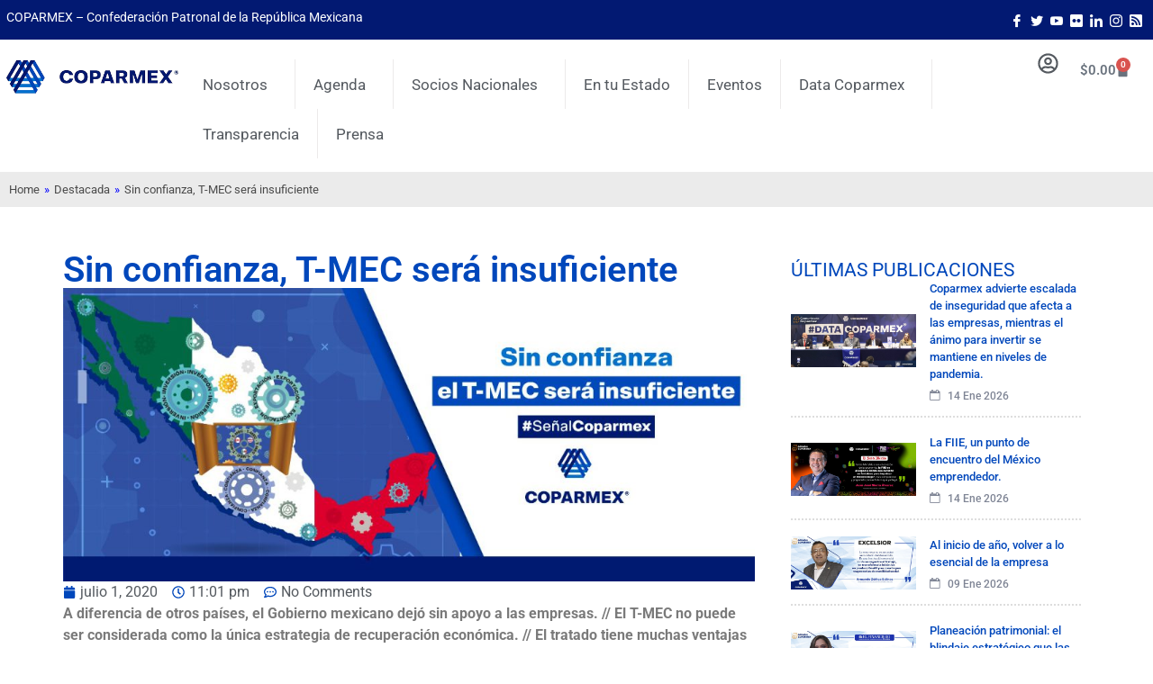

--- FILE ---
content_type: text/html; charset=UTF-8
request_url: https://coparmex.org.mx/sin-confianza-t-mec-sera-insuficiente/
body_size: 25838
content:
<!doctype html>
<html lang="es" prefix="og: http://ogp.me/ns# fb: http://ogp.me/ns/fb#">
<head>
<meta name="MobileOptimized" content="width" />
<meta name="HandheldFriendly" content="true" />
<meta name="generator" content="Drupal 9 (https://www.drupal.org)" />

<meta name="MobileOptimized" content="width" />
<meta name="HandheldFriendly" content="true" />

<meta charset="UTF-8">
<title>Sin confianza, T-MEC será insuficiente</title><meta name="robots" content="index,follow"><meta name="googlebot" content="index,follow,max-snippet:-1,max-image-preview:large,max-video-preview:-1"><meta name="bingbot" content="index,follow,max-snippet:-1,max-image-preview:large,max-video-preview:-1"><meta name="description" content="A diferencia de otros países, el Gobierno mexicano dejó sin apoyo a las empresas. // El T-MEC no puede ser considerada como la única estrategia de recuperación económica. // El tratado tiene muchas ventajas pero se requieren otro tipo de apoyos adicionales, como los Remedios Solidarios. Y sobre todo, recuperar la" /><link rel="canonical" href="https://coparmex.org.mx/sin-confianza-t-mec-sera-insuficiente/" /><link rel="alternate" type="application/rss+xml" href="https://coparmex.org.mx/sitemap.xml" /><meta property="og:url" content="https://coparmex.org.mx/sin-confianza-t-mec-sera-insuficiente/" /><meta property="og:title" content="Sin confianza, T-MEC será insuficiente" /><meta property="og:description" content="A diferencia de otros países, el Gobierno mexicano dejó sin apoyo a las empresas. // El T-MEC no puede ser considerada como la única estrategia de recuperación económica. // El tratado tiene much" /><meta property="og:type" content="article" /><meta property="og:image" content="https://coparmex.org.mx/storage/2024/02/WhatsApp-Image-2020-07-01-at-10.38.44-AM.jpeg" /><meta property="og:image:width" content="1280" /><meta property="og:image:height" content="542" /><meta property="og:site_name" content="Coparmex Nacional" /><meta property="og:locale" content="es_MX" /><meta property="og:publish_date" content="2020-07-01T23:01:14+00:00" /><meta property="article:published_time" content="2020-07-01T23:01:14+00:00" /><meta property="article:modified_time" content="2020-07-01T23:01:14+00:00" /><meta property="article:section" content="Destacada" /><meta property="article:author" content="h@dmin" /><meta property="article:publisher" content="https://www.facebook.com/coparmexnacional" /><meta property="twitter:url" content="https://coparmex.org.mx/sin-confianza-t-mec-sera-insuficiente/" /><meta property="twitter:title" content="Sin confianza, T-MEC será insuficiente" /><meta property="twitter:description" content="A diferencia de otros países, el Gobierno mexicano dejó sin apoyo a las empresas. // El T-MEC no puede ser considerada como la única estrategia de recuperación económica. // El tratado tiene muchas ventajas pero se requieren otro tipo de apoyos adicionales, como los Remedios Soli" /><meta property="twitter:image" content="https://coparmex.org.mx/storage/2024/02/WhatsApp-Image-2020-07-01-at-10.38.44-AM.jpeg" /><meta property="twitter:domain" content="Coparmex Nacional" /><meta property="twitter:card" content="summary_large_image" /><meta property="twitter:creator" content="@Coparmex" /><meta property="twitter:site" content="@Coparmex" /><script type="application/ld+json">{"@context":"https://schema.org","@graph":[{"@type":"NewsArticle","@id":"https://coparmex.org.mx/sin-confianza-t-mec-sera-insuficiente/#NewsArticle","url":"https://coparmex.org.mx/sin-confianza-t-mec-sera-insuficiente/","headline":"Sin confianza, T-MEC ser\u00e1 insuficiente","description":"A diferencia de otros pa\u00edses, el Gobierno mexicano dej\u00f3 sin apoyo a las empresas. // El T-MEC no puede ser considerada como la \u00fanica estrategia de recuperaci\u00f3n econ\u00f3mica. // El tratado tiene muchas ventajas pero se requieren otro tipo de apoyos adicionales, como los Remedios Solidarios. Y sobre todo, recuperar la","datePublished":"2026-01-16T12:17:23-05:00","dateModified":"2026-01-16T12:17:23-05:00","image":{"@type":"ImageObject","@id":"https://coparmex.org.mx/sin-confianza-t-mec-sera-insuficiente/#65f386f734","url":"https://coparmex.org.mx/storage/2024/02/WhatsApp-Image-2020-07-01-at-10.38.44-AM.jpeg","width":"1280","height":"542"},"author":{"@type":"Person","@id":"https://coparmex.org.mx/writer/hdmin/#2968492817","url":"https://coparmex.org.mx/writer/hdmin/","name":"h@dmin"},"publisher":{"@id":"https://coparmex.org.mx#organization"}},{"@type":"BreadcrumbList","@id":"https://coparmex.org.mx/sin-confianza-t-mec-sera-insuficiente/#breadcrumblist","itemListElement":[{"@type":"ListItem","position":"1","item":{"@id":"https://coparmex.org.mx","name":"Coparmex Nacional | Confederaci\u00f3n Patronal de la Rep\u00fablica Mexicana"}},{"@type":"ListItem","position":"2","item":{"@id":"https://coparmex.org.mx/category/destacada/","name":"Destacada"}},{"@type":"ListItem","position":"3","item":{"@id":"https://coparmex.org.mx/sin-confianza-t-mec-sera-insuficiente/","name":"Sin confianza, T-MEC ser\u00e1 insuficiente"}},{"@type":"ListItem","position":"1","item":{"@id":"https://coparmex.org.mx","name":"Coparmex Nacional | Confederaci\u00f3n Patronal de la Rep\u00fablica Mexicana"}},{"@type":"ListItem","position":"2","item":{"@id":"https://coparmex.org.mx/category/senal-coparmex/","name":"Se\u00f1al Coparmex"}},{"@type":"ListItem","position":"3","item":{"@id":"https://coparmex.org.mx/sin-confianza-t-mec-sera-insuficiente/","name":"Sin confianza, T-MEC ser\u00e1 insuficiente"}}]}]}</script>
<meta name="viewport" content="width=device-width, initial-scale=1">
<link rel="profile" href="https://gmpg.org/xfn/11">
<link rel='dns-prefetch' href='//www.googletagmanager.com' />
<link rel="alternate" type="application/rss+xml" title="Coparmex Nacional &raquo; Feed" href="https://coparmex.org.mx/feed/" />
<link rel="alternate" type="application/rss+xml" title="Coparmex Nacional &raquo; RSS de los comentarios" href="https://coparmex.org.mx/comments/feed/" />
<link rel="alternate" type="application/rss+xml" title="Coparmex Nacional &raquo; Sin confianza, T-MEC será insuficiente RSS de los comentarios" href="https://coparmex.org.mx/sin-confianza-t-mec-sera-insuficiente/feed/" />
<link rel="alternate" title="oEmbed (JSON)" type="application/json+oembed" href="https://coparmex.org.mx/wp-json/oembed/1.0/embed?url=https%3A%2F%2Fcoparmex.org.mx%2Fsin-confianza-t-mec-sera-insuficiente%2F" />
<link rel="alternate" title="oEmbed (XML)" type="text/xml+oembed" href="https://coparmex.org.mx/wp-json/oembed/1.0/embed?url=https%3A%2F%2Fcoparmex.org.mx%2Fsin-confianza-t-mec-sera-insuficiente%2F&#038;format=xml" />
<style id='wp-img-auto-sizes-contain-inline-css'>
img:is([sizes=auto i],[sizes^="auto," i]){contain-intrinsic-size:3000px 1500px}
</style>
<link rel='stylesheet' id='wp-block-library-css' href='//coparmex.org.mx/core/cache/wpfc-minified/e5ewiyqk/dugr8.css' media='all' />
<style id='wp-block-paragraph-inline-css'>
.is-small-text{font-size:.875em}.is-regular-text{font-size:1em}.is-large-text{font-size:2.25em}.is-larger-text{font-size:3em}.has-drop-cap:not(:focus):first-letter{float:left;font-size:8.4em;font-style:normal;font-weight:100;line-height:.68;margin:.05em .1em 0 0;text-transform:uppercase}body.rtl .has-drop-cap:not(:focus):first-letter{float:none;margin-left:.1em}p.has-drop-cap.has-background{overflow:hidden}:root :where(p.has-background){padding:1.25em 2.375em}:where(p.has-text-color:not(.has-link-color)) a{color:inherit}p.has-text-align-left[style*="writing-mode:vertical-lr"],p.has-text-align-right[style*="writing-mode:vertical-rl"]{rotate:180deg}
</style>
<link rel='stylesheet' id='wc-blocks-style-css' href='//coparmex.org.mx/core/cache/wpfc-minified/d30du5tc/dugib.css' media='all' />
<style id='global-styles-inline-css'>
:root{--wp--preset--aspect-ratio--square: 1;--wp--preset--aspect-ratio--4-3: 4/3;--wp--preset--aspect-ratio--3-4: 3/4;--wp--preset--aspect-ratio--3-2: 3/2;--wp--preset--aspect-ratio--2-3: 2/3;--wp--preset--aspect-ratio--16-9: 16/9;--wp--preset--aspect-ratio--9-16: 9/16;--wp--preset--color--black: #000000;--wp--preset--color--cyan-bluish-gray: #abb8c3;--wp--preset--color--white: #ffffff;--wp--preset--color--pale-pink: #f78da7;--wp--preset--color--vivid-red: #cf2e2e;--wp--preset--color--luminous-vivid-orange: #ff6900;--wp--preset--color--luminous-vivid-amber: #fcb900;--wp--preset--color--light-green-cyan: #7bdcb5;--wp--preset--color--vivid-green-cyan: #00d084;--wp--preset--color--pale-cyan-blue: #8ed1fc;--wp--preset--color--vivid-cyan-blue: #0693e3;--wp--preset--color--vivid-purple: #9b51e0;--wp--preset--gradient--vivid-cyan-blue-to-vivid-purple: linear-gradient(135deg,rgb(6,147,227) 0%,rgb(155,81,224) 100%);--wp--preset--gradient--light-green-cyan-to-vivid-green-cyan: linear-gradient(135deg,rgb(122,220,180) 0%,rgb(0,208,130) 100%);--wp--preset--gradient--luminous-vivid-amber-to-luminous-vivid-orange: linear-gradient(135deg,rgb(252,185,0) 0%,rgb(255,105,0) 100%);--wp--preset--gradient--luminous-vivid-orange-to-vivid-red: linear-gradient(135deg,rgb(255,105,0) 0%,rgb(207,46,46) 100%);--wp--preset--gradient--very-light-gray-to-cyan-bluish-gray: linear-gradient(135deg,rgb(238,238,238) 0%,rgb(169,184,195) 100%);--wp--preset--gradient--cool-to-warm-spectrum: linear-gradient(135deg,rgb(74,234,220) 0%,rgb(151,120,209) 20%,rgb(207,42,186) 40%,rgb(238,44,130) 60%,rgb(251,105,98) 80%,rgb(254,248,76) 100%);--wp--preset--gradient--blush-light-purple: linear-gradient(135deg,rgb(255,206,236) 0%,rgb(152,150,240) 100%);--wp--preset--gradient--blush-bordeaux: linear-gradient(135deg,rgb(254,205,165) 0%,rgb(254,45,45) 50%,rgb(107,0,62) 100%);--wp--preset--gradient--luminous-dusk: linear-gradient(135deg,rgb(255,203,112) 0%,rgb(199,81,192) 50%,rgb(65,88,208) 100%);--wp--preset--gradient--pale-ocean: linear-gradient(135deg,rgb(255,245,203) 0%,rgb(182,227,212) 50%,rgb(51,167,181) 100%);--wp--preset--gradient--electric-grass: linear-gradient(135deg,rgb(202,248,128) 0%,rgb(113,206,126) 100%);--wp--preset--gradient--midnight: linear-gradient(135deg,rgb(2,3,129) 0%,rgb(40,116,252) 100%);--wp--preset--font-size--small: 13px;--wp--preset--font-size--medium: 20px;--wp--preset--font-size--large: 36px;--wp--preset--font-size--x-large: 42px;--wp--preset--spacing--20: 0.44rem;--wp--preset--spacing--30: 0.67rem;--wp--preset--spacing--40: 1rem;--wp--preset--spacing--50: 1.5rem;--wp--preset--spacing--60: 2.25rem;--wp--preset--spacing--70: 3.38rem;--wp--preset--spacing--80: 5.06rem;--wp--preset--shadow--natural: 6px 6px 9px rgba(0, 0, 0, 0.2);--wp--preset--shadow--deep: 12px 12px 50px rgba(0, 0, 0, 0.4);--wp--preset--shadow--sharp: 6px 6px 0px rgba(0, 0, 0, 0.2);--wp--preset--shadow--outlined: 6px 6px 0px -3px rgb(255, 255, 255), 6px 6px rgb(0, 0, 0);--wp--preset--shadow--crisp: 6px 6px 0px rgb(0, 0, 0);}:root { --wp--style--global--content-size: 800px;--wp--style--global--wide-size: 1200px; }:where(body) { margin: 0; }.wp-site-blocks > .alignleft { float: left; margin-right: 2em; }.wp-site-blocks > .alignright { float: right; margin-left: 2em; }.wp-site-blocks > .aligncenter { justify-content: center; margin-left: auto; margin-right: auto; }:where(.wp-site-blocks) > * { margin-block-start: 24px; margin-block-end: 0; }:where(.wp-site-blocks) > :first-child { margin-block-start: 0; }:where(.wp-site-blocks) > :last-child { margin-block-end: 0; }:root { --wp--style--block-gap: 24px; }:root :where(.is-layout-flow) > :first-child{margin-block-start: 0;}:root :where(.is-layout-flow) > :last-child{margin-block-end: 0;}:root :where(.is-layout-flow) > *{margin-block-start: 24px;margin-block-end: 0;}:root :where(.is-layout-constrained) > :first-child{margin-block-start: 0;}:root :where(.is-layout-constrained) > :last-child{margin-block-end: 0;}:root :where(.is-layout-constrained) > *{margin-block-start: 24px;margin-block-end: 0;}:root :where(.is-layout-flex){gap: 24px;}:root :where(.is-layout-grid){gap: 24px;}.is-layout-flow > .alignleft{float: left;margin-inline-start: 0;margin-inline-end: 2em;}.is-layout-flow > .alignright{float: right;margin-inline-start: 2em;margin-inline-end: 0;}.is-layout-flow > .aligncenter{margin-left: auto !important;margin-right: auto !important;}.is-layout-constrained > .alignleft{float: left;margin-inline-start: 0;margin-inline-end: 2em;}.is-layout-constrained > .alignright{float: right;margin-inline-start: 2em;margin-inline-end: 0;}.is-layout-constrained > .aligncenter{margin-left: auto !important;margin-right: auto !important;}.is-layout-constrained > :where(:not(.alignleft):not(.alignright):not(.alignfull)){max-width: var(--wp--style--global--content-size);margin-left: auto !important;margin-right: auto !important;}.is-layout-constrained > .alignwide{max-width: var(--wp--style--global--wide-size);}body .is-layout-flex{display: flex;}.is-layout-flex{flex-wrap: wrap;align-items: center;}.is-layout-flex > :is(*, div){margin: 0;}body .is-layout-grid{display: grid;}.is-layout-grid > :is(*, div){margin: 0;}body{padding-top: 0px;padding-right: 0px;padding-bottom: 0px;padding-left: 0px;}a:where(:not(.wp-element-button)){text-decoration: underline;}:root :where(.wp-element-button, .wp-block-button__link){background-color: #32373c;border-width: 0;color: #fff;font-family: inherit;font-size: inherit;font-style: inherit;font-weight: inherit;letter-spacing: inherit;line-height: inherit;padding-top: calc(0.667em + 2px);padding-right: calc(1.333em + 2px);padding-bottom: calc(0.667em + 2px);padding-left: calc(1.333em + 2px);text-decoration: none;text-transform: inherit;}.has-black-color{color: var(--wp--preset--color--black) !important;}.has-cyan-bluish-gray-color{color: var(--wp--preset--color--cyan-bluish-gray) !important;}.has-white-color{color: var(--wp--preset--color--white) !important;}.has-pale-pink-color{color: var(--wp--preset--color--pale-pink) !important;}.has-vivid-red-color{color: var(--wp--preset--color--vivid-red) !important;}.has-luminous-vivid-orange-color{color: var(--wp--preset--color--luminous-vivid-orange) !important;}.has-luminous-vivid-amber-color{color: var(--wp--preset--color--luminous-vivid-amber) !important;}.has-light-green-cyan-color{color: var(--wp--preset--color--light-green-cyan) !important;}.has-vivid-green-cyan-color{color: var(--wp--preset--color--vivid-green-cyan) !important;}.has-pale-cyan-blue-color{color: var(--wp--preset--color--pale-cyan-blue) !important;}.has-vivid-cyan-blue-color{color: var(--wp--preset--color--vivid-cyan-blue) !important;}.has-vivid-purple-color{color: var(--wp--preset--color--vivid-purple) !important;}.has-black-background-color{background-color: var(--wp--preset--color--black) !important;}.has-cyan-bluish-gray-background-color{background-color: var(--wp--preset--color--cyan-bluish-gray) !important;}.has-white-background-color{background-color: var(--wp--preset--color--white) !important;}.has-pale-pink-background-color{background-color: var(--wp--preset--color--pale-pink) !important;}.has-vivid-red-background-color{background-color: var(--wp--preset--color--vivid-red) !important;}.has-luminous-vivid-orange-background-color{background-color: var(--wp--preset--color--luminous-vivid-orange) !important;}.has-luminous-vivid-amber-background-color{background-color: var(--wp--preset--color--luminous-vivid-amber) !important;}.has-light-green-cyan-background-color{background-color: var(--wp--preset--color--light-green-cyan) !important;}.has-vivid-green-cyan-background-color{background-color: var(--wp--preset--color--vivid-green-cyan) !important;}.has-pale-cyan-blue-background-color{background-color: var(--wp--preset--color--pale-cyan-blue) !important;}.has-vivid-cyan-blue-background-color{background-color: var(--wp--preset--color--vivid-cyan-blue) !important;}.has-vivid-purple-background-color{background-color: var(--wp--preset--color--vivid-purple) !important;}.has-black-border-color{border-color: var(--wp--preset--color--black) !important;}.has-cyan-bluish-gray-border-color{border-color: var(--wp--preset--color--cyan-bluish-gray) !important;}.has-white-border-color{border-color: var(--wp--preset--color--white) !important;}.has-pale-pink-border-color{border-color: var(--wp--preset--color--pale-pink) !important;}.has-vivid-red-border-color{border-color: var(--wp--preset--color--vivid-red) !important;}.has-luminous-vivid-orange-border-color{border-color: var(--wp--preset--color--luminous-vivid-orange) !important;}.has-luminous-vivid-amber-border-color{border-color: var(--wp--preset--color--luminous-vivid-amber) !important;}.has-light-green-cyan-border-color{border-color: var(--wp--preset--color--light-green-cyan) !important;}.has-vivid-green-cyan-border-color{border-color: var(--wp--preset--color--vivid-green-cyan) !important;}.has-pale-cyan-blue-border-color{border-color: var(--wp--preset--color--pale-cyan-blue) !important;}.has-vivid-cyan-blue-border-color{border-color: var(--wp--preset--color--vivid-cyan-blue) !important;}.has-vivid-purple-border-color{border-color: var(--wp--preset--color--vivid-purple) !important;}.has-vivid-cyan-blue-to-vivid-purple-gradient-background{background: var(--wp--preset--gradient--vivid-cyan-blue-to-vivid-purple) !important;}.has-light-green-cyan-to-vivid-green-cyan-gradient-background{background: var(--wp--preset--gradient--light-green-cyan-to-vivid-green-cyan) !important;}.has-luminous-vivid-amber-to-luminous-vivid-orange-gradient-background{background: var(--wp--preset--gradient--luminous-vivid-amber-to-luminous-vivid-orange) !important;}.has-luminous-vivid-orange-to-vivid-red-gradient-background{background: var(--wp--preset--gradient--luminous-vivid-orange-to-vivid-red) !important;}.has-very-light-gray-to-cyan-bluish-gray-gradient-background{background: var(--wp--preset--gradient--very-light-gray-to-cyan-bluish-gray) !important;}.has-cool-to-warm-spectrum-gradient-background{background: var(--wp--preset--gradient--cool-to-warm-spectrum) !important;}.has-blush-light-purple-gradient-background{background: var(--wp--preset--gradient--blush-light-purple) !important;}.has-blush-bordeaux-gradient-background{background: var(--wp--preset--gradient--blush-bordeaux) !important;}.has-luminous-dusk-gradient-background{background: var(--wp--preset--gradient--luminous-dusk) !important;}.has-pale-ocean-gradient-background{background: var(--wp--preset--gradient--pale-ocean) !important;}.has-electric-grass-gradient-background{background: var(--wp--preset--gradient--electric-grass) !important;}.has-midnight-gradient-background{background: var(--wp--preset--gradient--midnight) !important;}.has-small-font-size{font-size: var(--wp--preset--font-size--small) !important;}.has-medium-font-size{font-size: var(--wp--preset--font-size--medium) !important;}.has-large-font-size{font-size: var(--wp--preset--font-size--large) !important;}.has-x-large-font-size{font-size: var(--wp--preset--font-size--x-large) !important;}
</style>
<link rel='stylesheet' id='woocommerce-layout-css' href='//coparmex.org.mx/core/cache/wpfc-minified/8jt9yltp/dugib.css' media='all' />
<link rel='stylesheet' id='woocommerce-smallscreen-css' href='//coparmex.org.mx/core/cache/wpfc-minified/etlpeo8k/dugib.css' media='only screen and (max-width: 768px)' />
<link rel='stylesheet' id='woocommerce-general-css' href='//coparmex.org.mx/core/cache/wpfc-minified/13fp5kvk/dugib.css' media='all' />
<style id='woocommerce-inline-inline-css'>
.woocommerce form .form-row .required { visibility: visible; }
</style>
<link rel='stylesheet' id='brands-styles-css' href='//coparmex.org.mx/core/cache/wpfc-minified/ldvjvbzx/dugib.css' media='all' />
<link rel='stylesheet' id='hello-elementor-css' href='//coparmex.org.mx/core/cache/wpfc-minified/7jriiell/dugib.css' media='all' />
<link rel='stylesheet' id='hello-elementor-theme-style-css' href='//coparmex.org.mx/core/cache/wpfc-minified/10hpif3p/dugib.css' media='all' />
<link rel='stylesheet' id='hello-elementor-header-footer-css' href='//coparmex.org.mx/core/cache/wpfc-minified/2qysi435/dugib.css' media='all' />
<link rel='stylesheet' id='elementor-frontend-css' href='//coparmex.org.mx/core/cache/wpfc-minified/kztq7tlz/dugib.css' media='all' />
<link rel='stylesheet' id='elementor-post-5-css' href='https://coparmex.org.mx/storage/elementor/css/post-5.css' media='all' />
<link rel='stylesheet' id='widget-image-css' href='//coparmex.org.mx/core/cache/wpfc-minified/1r1l60xl/dugib.css' media='all' />
<link rel='stylesheet' id='widget-nav-menu-css' href='//coparmex.org.mx/core/cache/wpfc-minified/99l3rxke/dugib.css' media='all' />
<link rel='stylesheet' id='widget-woocommerce-menu-cart-css' href='//coparmex.org.mx/core/cache/wpfc-minified/76xva7r8/dugib.css' media='all' />
<link rel='stylesheet' id='widget-heading-css' href='//coparmex.org.mx/core/cache/wpfc-minified/6jzhnduf/dugib.css' media='all' />
<link rel='stylesheet' id='widget-icon-list-css' href='//coparmex.org.mx/core/cache/wpfc-minified/1niq1pnx/dugib.css' media='all' />
<link rel='stylesheet' id='widget-post-info-css' href='//coparmex.org.mx/core/cache/wpfc-minified/8jqtxzxw/dugr8.css' media='all' />
<link rel='stylesheet' id='widget-share-buttons-css' href='//coparmex.org.mx/core/cache/wpfc-minified/30793y1c/dugr8.css' media='all' />
<link rel='stylesheet' id='e-apple-webkit-css' href='//coparmex.org.mx/core/cache/wpfc-minified/e704iud6/dugr8.css' media='all' />
<link rel='stylesheet' id='widget-divider-css' href='//coparmex.org.mx/core/cache/wpfc-minified/l93ah5j2/dugr8.css' media='all' />
<link rel='stylesheet' id='widget-posts-css' href='//coparmex.org.mx/core/cache/wpfc-minified/e2dy8hcr/dugr8.css' media='all' />
<link rel='stylesheet' id='elementor-post-9-css' href='https://coparmex.org.mx/storage/elementor/css/post-9.css' media='all' />
<link rel='stylesheet' id='elementor-post-55-css' href='https://coparmex.org.mx/storage/elementor/css/post-55.css' media='all' />
<link rel='stylesheet' id='elementor-post-95910-css' href='https://coparmex.org.mx/storage/elementor/css/post-95910.css' media='all' />
<link rel='stylesheet' id='hello-elementor-child-style-css' href='//coparmex.org.mx/core/views/71b7d50ea1/design.css' media='all' />
<link rel='stylesheet' id='ekit-widget-styles-css' href='//coparmex.org.mx/core/cache/wpfc-minified/qutyovyh/dugib.css' media='all' />
<link rel='stylesheet' id='ekit-widget-styles-pro-css' href='//coparmex.org.mx/core/cache/wpfc-minified/mle1xw5d/dugib.css' media='all' />
<link rel='stylesheet' id='ekit-responsive-css' href='//coparmex.org.mx/core/cache/wpfc-minified/8ilk3heq/dugib.css' media='all' />
<link rel='stylesheet' id='elementor-gf-local-roboto-css' href='//coparmex.org.mx/core/cache/wpfc-minified/46ioj5w/dugib.css' media='all' />
<link rel='stylesheet' id='elementor-gf-local-robotoslab-css' href='//coparmex.org.mx/core/cache/wpfc-minified/77bwdsio/dugib.css' media='all' />
<link rel='stylesheet' id='elementor-icons-ekiticons-css' href='//coparmex.org.mx/core/cache/wpfc-minified/k2y89vpo/dugib.css' media='all' />
<script src="https://coparmex.org.mx/lib/js/jquery/jquery.min.js" id="jquery-core-js"></script>
<script src="https://coparmex.org.mx/lib/js/jquery/jquery-migrate.min.js" id="jquery-migrate-js"></script>
<script src="https://coparmex.org.mx/core/modules/39d10ee62c/assets/js/jquery-blockui/jquery.blockUI.min.js" id="jquery-blockui-js" defer data-wp-strategy="defer"></script>
<script id="wc-add-to-cart-js-extra">
var wc_add_to_cart_params = {"ajax_url":"https://coparmex.org.mx/ajax-call","wc_ajax_url":"/?wc-ajax=%%endpoint%%","i18n_view_cart":"Ver carrito","cart_url":"https://coparmex.org.mx/carrito/","is_cart":"","cart_redirect_after_add":"no"};
</script>
<script src="https://coparmex.org.mx/core/modules/39d10ee62c/assets/js/frontend/add-to-cart.min.js" id="wc-add-to-cart-js" defer data-wp-strategy="defer"></script>
<script src="https://coparmex.org.mx/core/modules/39d10ee62c/assets/js/js-cookie/js.cookie.min.js" id="js-cookie-js" defer data-wp-strategy="defer"></script>
<script id="woocommerce-js-extra">
var woocommerce_params = {"ajax_url":"https://coparmex.org.mx/ajax-call","wc_ajax_url":"/?wc-ajax=%%endpoint%%","i18n_password_show":"Show password","i18n_password_hide":"Hide password"};
</script>
<script src="https://coparmex.org.mx/core/modules/39d10ee62c/assets/js/frontend/woocommerce.min.js" id="woocommerce-js" defer data-wp-strategy="defer"></script>
<link rel='shortlink' href='https://coparmex.org.mx/?p=2392' />
<script async src="https://www.googletagmanager.com/gtag/js?id=G-JJX0BSG19M"></script>
<script>
window.dataLayer = window.dataLayer || [];
function gtag(){dataLayer.push(arguments);}
gtag('js', new Date());
gtag('config', 'G-JJX0BSG19M');
</script>
<noscript><style>.woocommerce-product-gallery{ opacity: 1 !important; }</style></noscript>
<script type="text/javascript">var elementskit_module_parallax_url = "https://coparmex.org.mx/core/modules/e952fbe8ec/modules/parallax/";</script>			<style>
.e-con.e-parent:nth-of-type(n+4):not(.e-lazyloaded):not(.e-no-lazyload),
.e-con.e-parent:nth-of-type(n+4):not(.e-lazyloaded):not(.e-no-lazyload) * {
background-image: none !important;
}
@media screen and (max-height: 1024px) {
.e-con.e-parent:nth-of-type(n+3):not(.e-lazyloaded):not(.e-no-lazyload),
.e-con.e-parent:nth-of-type(n+3):not(.e-lazyloaded):not(.e-no-lazyload) * {
background-image: none !important;
}
}
@media screen and (max-height: 640px) {
.e-con.e-parent:nth-of-type(n+2):not(.e-lazyloaded):not(.e-no-lazyload),
.e-con.e-parent:nth-of-type(n+2):not(.e-lazyloaded):not(.e-no-lazyload) * {
background-image: none !important;
}
}
</style>
<link rel="icon" href="https://coparmex.org.mx/storage/2024/02/favicon.png" sizes="32x32" />
<link rel="icon" href="https://coparmex.org.mx/storage/2024/02/favicon.png" sizes="192x192" />
<link rel="apple-touch-icon" href="https://coparmex.org.mx/storage/2024/02/favicon.png" />
<meta name="msapplication-TileImage" content="https://coparmex.org.mx/storage/2024/02/favicon.png" />
<style id="wp-custom-css">
a {
color: #0047bb; /*Normal Link Color*/
}
a:active, a:hover {
color: #021972; /*Hover and Active satet color*/
}
</style>
<link rel='stylesheet' id='wc-stripe-blocks-checkout-style-css' href='//coparmex.org.mx/core/cache/wpfc-minified/eu33gvhn/dugib.css' media='all' />
<link rel='stylesheet' id='elementskit-reset-button-for-pro-form-css-css' href='//coparmex.org.mx/core/cache/wpfc-minified/egzxebcn/dugib.css' media='all' />
</head>
<body class="wp-singular post-template-default single single-post postid-2392 single-format-standard wp-custom-logo wp-embed-responsive wp-theme-hello-elementor wp-child-theme-hello-theme-child theme-hello-elementor woocommerce-no-js hello-elementor-default elementor-default elementor-kit-5 elementor-page-95910">
<a class="skip-link screen-reader-text" href="#content">Ir al contenido</a>
<div data-elementor-type="header" data-elementor-id="9" class="elementor elementor-9 elementor-location-header" data-elementor-post-type="elementor_library">
<div class="elementor-element elementor-element-6e8a153 e-con-full e-flex e-con e-parent" data-id="6e8a153" data-element_type="container" data-settings="{&quot;background_background&quot;:&quot;classic&quot;,&quot;ekit_has_onepagescroll_dot&quot;:&quot;yes&quot;}">
<div class="elementor-element elementor-element-0d9b88e e-con-full e-flex e-con e-child" data-id="0d9b88e" data-element_type="container" data-settings="{&quot;ekit_has_onepagescroll_dot&quot;:&quot;yes&quot;}">
<div class="elementor-element elementor-element-4d8182e elementor-widget elementor-widget-text-editor" data-id="4d8182e" data-element_type="widget" data-settings="{&quot;ekit_we_effect_on&quot;:&quot;none&quot;}" data-widget_type="text-editor.default">
<div class="elementor-widget-container">
<p>COPARMEX &#8211; Confederación Patronal de la República Mexicana</p>								</div>
</div>
</div>
<div class="elementor-element elementor-element-af23779 e-con-full e-flex e-con e-child" data-id="af23779" data-element_type="container" data-settings="{&quot;ekit_has_onepagescroll_dot&quot;:&quot;yes&quot;}">
<div class="elementor-element elementor-element-b44ba19 elementor-widget elementor-widget-elementskit-social-media" data-id="b44ba19" data-element_type="widget" data-settings="{&quot;ekit_we_effect_on&quot;:&quot;none&quot;}" data-widget_type="elementskit-social-media.default">
<div class="elementor-widget-container">
<div class="ekit-wid-con" >			 <ul class="ekit_social_media">
<li class="elementor-repeater-item-8c9089f">
<a
href="https://www.facebook.com/coparmexnacional" aria-label="Facebook" class="facebook" >
<i aria-hidden="true" class="icon icon-facebook"></i>									
</a>
</li>
<li class="elementor-repeater-item-a898212">
<a
href="https://twitter.com/Coparmex" aria-label="Twitter" class="twitter" >
<i aria-hidden="true" class="icon icon-twitter"></i>									
</a>
</li>
<li class="elementor-repeater-item-2f3d610">
<a
href="https://www.youtube.com/user/videotecaCoparmex" aria-label="Youtube" class="v" >
<i aria-hidden="true" class="icon icon-youtube-v"></i>									
</a>
</li>
<li class="elementor-repeater-item-f61bc97">
<a
href="https://www.flickr.com/photos/coparmexnacional/" aria-label="Flicker" class="flickr" >
<svg aria-hidden="true" class="e-font-icon-svg e-fab-flickr" viewBox="0 0 448 512" xmlns="http://www.w3.org/2000/svg"><path d="M400 32H48C21.5 32 0 53.5 0 80v352c0 26.5 21.5 48 48 48h352c26.5 0 48-21.5 48-48V80c0-26.5-21.5-48-48-48zM144.5 319c-35.1 0-63.5-28.4-63.5-63.5s28.4-63.5 63.5-63.5 63.5 28.4 63.5 63.5-28.4 63.5-63.5 63.5zm159 0c-35.1 0-63.5-28.4-63.5-63.5s28.4-63.5 63.5-63.5 63.5 28.4 63.5 63.5-28.4 63.5-63.5 63.5z"></path></svg>									
</a>
</li>
<li class="elementor-repeater-item-7689eea">
<a
href="https://www.linkedin.com/company/coparmexnacional/" aria-label="LinkedIn" class="linkedin" >
<i aria-hidden="true" class="icon icon-linkedin"></i>									
</a>
</li>
<li class="elementor-repeater-item-ef17171">
<a
href="https://www.instagram.com/coparmexnacional/" aria-label="Instagram" class="instagram" >
<svg aria-hidden="true" class="e-font-icon-svg e-fab-instagram" viewBox="0 0 448 512" xmlns="http://www.w3.org/2000/svg"><path d="M224.1 141c-63.6 0-114.9 51.3-114.9 114.9s51.3 114.9 114.9 114.9S339 319.5 339 255.9 287.7 141 224.1 141zm0 189.6c-41.1 0-74.7-33.5-74.7-74.7s33.5-74.7 74.7-74.7 74.7 33.5 74.7 74.7-33.6 74.7-74.7 74.7zm146.4-194.3c0 14.9-12 26.8-26.8 26.8-14.9 0-26.8-12-26.8-26.8s12-26.8 26.8-26.8 26.8 12 26.8 26.8zm76.1 27.2c-1.7-35.9-9.9-67.7-36.2-93.9-26.2-26.2-58-34.4-93.9-36.2-37-2.1-147.9-2.1-184.9 0-35.8 1.7-67.6 9.9-93.9 36.1s-34.4 58-36.2 93.9c-2.1 37-2.1 147.9 0 184.9 1.7 35.9 9.9 67.7 36.2 93.9s58 34.4 93.9 36.2c37 2.1 147.9 2.1 184.9 0 35.9-1.7 67.7-9.9 93.9-36.2 26.2-26.2 34.4-58 36.2-93.9 2.1-37 2.1-147.8 0-184.8zM398.8 388c-7.8 19.6-22.9 34.7-42.6 42.6-29.5 11.7-99.5 9-132.1 9s-102.7 2.6-132.1-9c-19.6-7.8-34.7-22.9-42.6-42.6-11.7-29.5-9-99.5-9-132.1s-2.6-102.7 9-132.1c7.8-19.6 22.9-34.7 42.6-42.6 29.5-11.7 99.5-9 132.1-9s102.7-2.6 132.1 9c19.6 7.8 34.7 22.9 42.6 42.6 11.7 29.5 9 99.5 9 132.1s2.7 102.7-9 132.1z"></path></svg>									
</a>
</li>
<li class="elementor-repeater-item-97baec9">
<a
href="https://coparmex.org.mx/feed/" aria-label="Rss" class="square" >
<svg aria-hidden="true" class="e-font-icon-svg e-fas-rss-square" viewBox="0 0 448 512" xmlns="http://www.w3.org/2000/svg"><path d="M400 32H48C21.49 32 0 53.49 0 80v352c0 26.51 21.49 48 48 48h352c26.51 0 48-21.49 48-48V80c0-26.51-21.49-48-48-48zM112 416c-26.51 0-48-21.49-48-48s21.49-48 48-48 48 21.49 48 48-21.49 48-48 48zm157.533 0h-34.335c-6.011 0-11.051-4.636-11.442-10.634-5.214-80.05-69.243-143.92-149.123-149.123-5.997-.39-10.633-5.431-10.633-11.441v-34.335c0-6.535 5.468-11.777 11.994-11.425 110.546 5.974 198.997 94.536 204.964 204.964.352 6.526-4.89 11.994-11.425 11.994zm103.027 0h-34.334c-6.161 0-11.175-4.882-11.427-11.038-5.598-136.535-115.204-246.161-251.76-251.76C68.882 152.949 64 147.935 64 141.774V107.44c0-6.454 5.338-11.664 11.787-11.432 167.83 6.025 302.21 141.191 308.205 308.205.232 6.449-4.978 11.787-11.432 11.787z"></path></svg>									
</a>
</li>
</ul>
</div>				</div>
</div>
</div>
</div>
<div class="elementor-element elementor-element-207f8aa e-con-full e-flex e-con e-parent" data-id="207f8aa" data-element_type="container" data-settings="{&quot;ekit_has_onepagescroll_dot&quot;:&quot;yes&quot;}">
<div class="elementor-element elementor-element-e048cbb e-con-full e-flex e-con e-child" data-id="e048cbb" data-element_type="container" data-settings="{&quot;ekit_has_onepagescroll_dot&quot;:&quot;yes&quot;}">
<div class="elementor-element elementor-element-5e1c3f3 elementor-widget elementor-widget-image" data-id="5e1c3f3" data-element_type="widget" data-settings="{&quot;ekit_we_effect_on&quot;:&quot;none&quot;}" data-widget_type="image.default">
<div class="elementor-widget-container">
<a href="https://coparmex.org.mx/">
<img width="386" height="100" src="https://coparmex.org.mx/storage/2024/02/cpm-logo-new.png" class="attachment-large size-large wp-image-12" alt="Coparmex" srcset="https://coparmex.org.mx/storage/2024/02/cpm-logo-new.png 386w, https://coparmex.org.mx/storage/2024/02/cpm-logo-new-300x78.png 300w" sizes="(max-width: 386px) 100vw, 386px" />								</a>
</div>
</div>
</div>
<div class="elementor-element elementor-element-c100c4f e-con-full e-flex e-con e-child" data-id="c100c4f" data-element_type="container" data-settings="{&quot;ekit_has_onepagescroll_dot&quot;:&quot;yes&quot;}">
<div class="elementor-element elementor-element-dfc47cd elementor-nav-menu__text-align-center elementor-nav-menu__align-start elementor-nav-menu--dropdown-tablet elementor-nav-menu--toggle elementor-nav-menu--burger elementor-widget elementor-widget-nav-menu" data-id="dfc47cd" data-element_type="widget" data-settings="{&quot;submenu_icon&quot;:{&quot;value&quot;:&quot;&lt;i class=\&quot;\&quot;&gt;&lt;\/i&gt;&quot;,&quot;library&quot;:&quot;&quot;},&quot;layout&quot;:&quot;horizontal&quot;,&quot;toggle&quot;:&quot;burger&quot;,&quot;ekit_we_effect_on&quot;:&quot;none&quot;}" data-widget_type="nav-menu.default">
<div class="elementor-widget-container">
<nav aria-label="Menu" class="elementor-nav-menu--main elementor-nav-menu__container elementor-nav-menu--layout-horizontal e--pointer-framed e--animation-grow">
<ul id="menu-1-dfc47cd" class="elementor-nav-menu"><li class="menu-item menu-item-type-custom menu-item-object-custom menu-item-has-children menu-item-31"><a href="#" class="elementor-item elementor-item-anchor">Nosotros</a>
<ul class="sub-menu elementor-nav-menu--dropdown">
<li class="menu-item menu-item-type-post_type menu-item-object-page menu-item-30"><a href="https://coparmex.org.mx/quienes-somos/" class="elementor-sub-item">¿Quiénes somos?</a></li>
<li class="menu-item menu-item-type-post_type menu-item-object-page menu-item-95"><a href="https://coparmex.org.mx/nuestra-historia/" class="elementor-sub-item">Nuestra Historia</a></li>
<li class="menu-item menu-item-type-post_type menu-item-object-page menu-item-has-children menu-item-178"><a href="https://coparmex.org.mx/presidencia-nacional/" class="elementor-sub-item">Presidencia Nacional</a>
<ul class="sub-menu elementor-nav-menu--dropdown">
<li class="menu-item menu-item-type-custom menu-item-object-custom menu-item-6194"><a href="https://coparmex.org.mx/presidencia-nacional/#presidente" class="elementor-sub-item elementor-item-anchor">Juan José Sierra Álvarez</a></li>
<li class="menu-item menu-item-type-custom menu-item-object-custom menu-item-109139"><a href="https://coparmex.org.mx/mensajes-del-presidente/" class="elementor-sub-item">Mensajes del Presidente Nacional</a></li>
<li class="menu-item menu-item-type-custom menu-item-object-custom menu-item-has-children menu-item-6195"><a href="https://coparmex.org.mx/presidencia-nacional/#ejesdetrabajo" class="elementor-sub-item elementor-item-anchor">Ejes de Trabajo</a>
<ul class="sub-menu elementor-nav-menu--dropdown">
<li class="menu-item menu-item-type-post_type menu-item-object-page menu-item-6297"><a href="https://coparmex.org.mx/presidencia-nacional/cultura-empresarial/" class="elementor-sub-item">Cultura Empresarial</a></li>
</ul>
</li>
<li class="menu-item menu-item-type-custom menu-item-object-custom menu-item-6197"><a href="https://coparmex.org.mx/presidencia-nacional/#historicopresidentes" class="elementor-sub-item elementor-item-anchor">Histórico Presidentes</a></li>
</ul>
</li>
<li class="menu-item menu-item-type-post_type menu-item-object-page menu-item-has-children menu-item-6154"><a href="https://coparmex.org.mx/estructura-nacional/" class="elementor-sub-item">Estructura Nacional</a>
<ul class="sub-menu elementor-nav-menu--dropdown">
<li class="menu-item menu-item-type-custom menu-item-object-custom menu-item-has-children menu-item-6252"><a href="#" class="elementor-sub-item elementor-item-anchor">Órganos de gobierno</a>
<ul class="sub-menu elementor-nav-menu--dropdown">
<li class="menu-item menu-item-type-post_type menu-item-object-page menu-item-6246"><a href="https://coparmex.org.mx/estructura-nacional/asamblea/" class="elementor-sub-item">Asamblea</a></li>
<li class="menu-item menu-item-type-post_type menu-item-object-page menu-item-6885"><a href="https://coparmex.org.mx/estructura-nacional/consejo-nacional-directivo/" class="elementor-sub-item">Consejo Nacional Directivo</a></li>
<li class="menu-item menu-item-type-post_type menu-item-object-page menu-item-6248"><a href="https://coparmex.org.mx/estructura-nacional/comision-ejecutiva/" class="elementor-sub-item">Comisión Ejecutiva</a></li>
</ul>
</li>
<li class="menu-item menu-item-type-custom menu-item-object-custom menu-item-has-children menu-item-6417"><a href="#" class="elementor-sub-item elementor-item-anchor">Voluntarios</a>
<ul class="sub-menu elementor-nav-menu--dropdown">
<li class="menu-item menu-item-type-post_type menu-item-object-page menu-item-6425"><a href="https://coparmex.org.mx/estructura-nacional/presidente-nacional/" class="elementor-sub-item">Presidente Nacional</a></li>
<li class="menu-item menu-item-type-post_type menu-item-object-page menu-item-6420"><a href="https://coparmex.org.mx/?page_id=6288" class="elementor-sub-item">Secretario General</a></li>
<li class="menu-item menu-item-type-post_type menu-item-object-page menu-item-6419"><a href="https://coparmex.org.mx/estructura-nacional/vicepresidencias-nacionales/" class="elementor-sub-item">Vicepresidencias Nacionales</a></li>
<li class="menu-item menu-item-type-post_type menu-item-object-page menu-item-6418"><a href="https://coparmex.org.mx/estructura-nacional/consejeros-delegados/" class="elementor-sub-item">Consejeros Delegados</a></li>
</ul>
</li>
<li class="menu-item menu-item-type-custom menu-item-object-custom menu-item-has-children menu-item-6754"><a href="#" class="elementor-sub-item elementor-item-anchor">Trabajo Nacional</a>
<ul class="sub-menu elementor-nav-menu--dropdown">
<li class="menu-item menu-item-type-post_type menu-item-object-page menu-item-6761"><a href="https://coparmex.org.mx/estructura-nacional/director-general/" class="elementor-sub-item">Director General</a></li>
<li class="menu-item menu-item-type-post_type menu-item-object-page menu-item-6760"><a href="https://coparmex.org.mx/estructura-nacional/staff-de-la-oficina-nacional/" class="elementor-sub-item">Staff de la oficina nacional</a></li>
<li class="menu-item menu-item-type-post_type menu-item-object-page menu-item-95312"><a href="https://coparmex.org.mx/estructura-nacional/comisiones-de-trabajo/" class="elementor-sub-item">Comisiones de Trabajo</a></li>
<li class="menu-item menu-item-type-post_type menu-item-object-page menu-item-6759"><a href="https://coparmex.org.mx/comites/" class="elementor-sub-item">Comités</a></li>
<li class="menu-item menu-item-type-post_type menu-item-object-page menu-item-6758"><a href="https://coparmex.org.mx/comites-garantes/" class="elementor-sub-item">Comités Garantes</a></li>
</ul>
</li>
<li class="menu-item menu-item-type-post_type menu-item-object-page menu-item-has-children menu-item-95242"><a href="https://coparmex.org.mx/estructura-nacional/federaciones/" class="elementor-sub-item">Sindicatos Locales</a>
<ul class="sub-menu elementor-nav-menu--dropdown">
<li class="menu-item menu-item-type-custom menu-item-object-custom menu-item-95243"><a href="https://coparmex.org.mx/federaciones/#federaciones" class="elementor-sub-item elementor-item-anchor">Federaciones</a></li>
<li class="menu-item menu-item-type-custom menu-item-object-custom menu-item-95244"><a href="https://coparmex.org.mx/federaciones/#centrosempresariales" class="elementor-sub-item elementor-item-anchor">Centros Empresariales</a></li>
<li class="menu-item menu-item-type-custom menu-item-object-custom menu-item-95246"><a href="https://coparmex.org.mx/federaciones/#federacionesycentros" class="elementor-sub-item elementor-item-anchor">Delegaciones y Representaciones</a></li>
</ul>
</li>
</ul>
</li>
<li class="menu-item menu-item-type-post_type menu-item-object-page menu-item-6498"><a href="https://coparmex.org.mx/representacion-nacional-e-internacional/" class="elementor-sub-item">Representacion Nacional e Internacional</a></li>
<li class="menu-item menu-item-type-post_type menu-item-object-page menu-item-6568"><a href="https://coparmex.org.mx/documentos-base/" class="elementor-sub-item">Documentos Base</a></li>
<li class="menu-item menu-item-type-post_type menu-item-object-page menu-item-6637"><a href="https://coparmex.org.mx/estructura-nacional/staff-de-la-oficina-nacional/" class="elementor-sub-item">Nuestro Staff</a></li>
</ul>
</li>
<li class="menu-item menu-item-type-post_type menu-item-object-page menu-item-has-children menu-item-6892"><a href="https://coparmex.org.mx/agenda-coparmex/" class="elementor-item">Agenda</a>
<ul class="sub-menu elementor-nav-menu--dropdown">
<li class="menu-item menu-item-type-post_type menu-item-object-page menu-item-6938"><a href="https://coparmex.org.mx/mdi/" class="elementor-sub-item">MDI</a></li>
<li class="menu-item menu-item-type-custom menu-item-object-custom menu-item-6980"><a href="https://coparmex.org.mx/agenda-coparmex/#noticias" class="elementor-sub-item elementor-item-anchor">Noticias de comisiones de trabajo</a></li>
<li class="menu-item menu-item-type-custom menu-item-object-custom menu-item-6984"><a href="https://coparmex.org.mx/agenda-coparmex/#becas" class="elementor-sub-item elementor-item-anchor">Becas</a></li>
<li class="menu-item menu-item-type-custom menu-item-object-custom menu-item-6988"><a href="https://coparmex.org.mx/agenda-coparmex/#sppb" class="elementor-sub-item elementor-item-anchor">Sillas de Representación</a></li>
<li class="menu-item menu-item-type-custom menu-item-object-custom menu-item-6989"><a href="https://coparmex.org.mx/agenda-coparmex/#sppb" class="elementor-sub-item elementor-item-anchor">Plan Estratégico</a></li>
<li class="menu-item menu-item-type-custom menu-item-object-custom menu-item-6990"><a href="https://coparmex.org.mx/coparmex/agenda-coparmex/#sppb" class="elementor-sub-item elementor-item-anchor">Plan de Trabajo</a></li>
<li class="menu-item menu-item-type-custom menu-item-object-custom menu-item-6994"><a href="https://coparmex.org.mx/coparmex/agenda-coparmex/#jn" class="elementor-sub-item elementor-item-anchor">Juntas Nacionales</a></li>
<li class="menu-item menu-item-type-custom menu-item-object-custom menu-item-6995"><a href="https://www.flickr.com/photos/coparmexnacional/albums/" class="elementor-sub-item">Fotogalerías</a></li>
<li class="menu-item menu-item-type-custom menu-item-object-custom menu-item-6999"><a href="https://www.youtube.com/@Coparmex_" class="elementor-sub-item">Videogalerías</a></li>
</ul>
</li>
<li class="menu-item menu-item-type-post_type menu-item-object-page menu-item-has-children menu-item-7006"><a href="https://coparmex.org.mx/ser-socio-coparmex/" class="elementor-item">Socios Nacionales</a>
<ul class="sub-menu elementor-nav-menu--dropdown">
<li class="menu-item menu-item-type-custom menu-item-object-custom menu-item-7052"><a href="https://coparmex.org.mx/ser-socio-coparmex/#noticiasdesocios" class="elementor-sub-item elementor-item-anchor">Noticias de Socios</a></li>
<li class="menu-item menu-item-type-custom menu-item-object-custom menu-item-7053"><a href="https://coparmex.org.mx/ser-socio-coparmex/#quierosercoparmex" class="elementor-sub-item elementor-item-anchor">Quiero ser coparmex</a></li>
<li class="menu-item menu-item-type-custom menu-item-object-custom menu-item-7054"><a href="https://coparmex.org.mx/ser-socio-coparmex/#sercoparmex" class="elementor-sub-item elementor-item-anchor">Ser Coparmex</a></li>
<li class="menu-item menu-item-type-custom menu-item-object-custom menu-item-7055"><a href="https://coparmex.org.mx/ser-socio-coparmex/#afiliacionacoparmex" class="elementor-sub-item elementor-item-anchor">Afiliación a Coparmex</a></li>
</ul>
</li>
<li class="menu-item menu-item-type-post_type menu-item-object-page menu-item-7088"><a href="https://coparmex.org.mx/coparmex-en-tu-estado/" class="elementor-item">En tu Estado</a></li>
<li class="menu-item menu-item-type-custom menu-item-object-custom menu-item-109169"><a href="https://eventos.coparmex.org.mx/" class="elementor-item">Eventos</a></li>
<li class="menu-item menu-item-type-post_type menu-item-object-page menu-item-has-children menu-item-96011"><a href="https://coparmex.org.mx/data-coparmex/" class="elementor-item">Data Coparmex</a>
<ul class="sub-menu elementor-nav-menu--dropdown">
<li class="menu-item menu-item-type-post_type menu-item-object-page menu-item-95353"><a href="https://coparmex.org.mx/alerta-regulatoria/" class="elementor-sub-item">Alerta Regulatoria</a></li>
<li class="menu-item menu-item-type-custom menu-item-object-custom menu-item-has-children menu-item-96027"><a href="#" class="elementor-sub-item elementor-item-anchor">Indicadores</a>
<ul class="sub-menu elementor-nav-menu--dropdown">
<li class="menu-item menu-item-type-post_type menu-item-object-page menu-item-96013"><a href="https://coparmex.org.mx/marcaje-a-mi-gobierno/" class="elementor-sub-item">#MarcajeAMiGobierno</a></li>
<li class="menu-item menu-item-type-post_type menu-item-object-page menu-item-96021"><a href="https://coparmex.org.mx/mi-deuda-sin-sentido/" class="elementor-sub-item">#MiDeudaSinSentido</a></li>
<li class="menu-item menu-item-type-post_type menu-item-object-page menu-item-96020"><a href="https://coparmex.org.mx/mas-seguridad/" class="elementor-sub-item">#MásSeguridad</a></li>
<li class="menu-item menu-item-type-post_type menu-item-object-page menu-item-96019"><a href="https://coparmex.org.mx/dinero-profugo/" class="elementor-sub-item">#DineroPrófugo</a></li>
<li class="menu-item menu-item-type-post_type menu-item-object-page menu-item-96018"><a href="https://coparmex.org.mx/mx-sin-corrupcion/" class="elementor-sub-item">#MXSinCorrupción</a></li>
<li class="menu-item menu-item-type-post_type menu-item-object-page menu-item-96017"><a href="https://coparmex.org.mx/jovenes-en-formalidad/" class="elementor-sub-item">#JóvenesEnFormalidad</a></li>
<li class="menu-item menu-item-type-post_type menu-item-object-page menu-item-96016"><a href="https://coparmex.org.mx/mejores-empleos/" class="elementor-sub-item">#MejoresEmpleos</a></li>
<li class="menu-item menu-item-type-post_type menu-item-object-page menu-item-96015"><a href="https://coparmex.org.mx/brecha-laboral/" class="elementor-sub-item">#BrechaLaboral</a></li>
<li class="menu-item menu-item-type-post_type menu-item-object-page menu-item-96014"><a href="https://coparmex.org.mx/gasto-regulatorio/" class="elementor-sub-item">#GastoRegulatorio</a></li>
<li class="menu-item menu-item-type-post_type menu-item-object-page menu-item-96012"><a href="https://coparmex.org.mx/animo-para-invertir/" class="elementor-sub-item">#ÁnimoParaInvertir</a></li>
<li class="menu-item menu-item-type-post_type menu-item-object-page menu-item-96022"><a href="https://coparmex.org.mx/salario-solidario/" class="elementor-sub-item">#SalarioSolidario</a></li>
</ul>
</li>
<li class="menu-item menu-item-type-taxonomy menu-item-object-category menu-item-96096"><a href="https://coparmex.org.mx/category/data-coparmex/" class="elementor-sub-item">Prensa</a></li>
</ul>
</li>
<li class="menu-item menu-item-type-post_type menu-item-object-page menu-item-96707"><a href="https://coparmex.org.mx/transparencia/" class="elementor-item">Transparencia</a></li>
<li class="menu-item menu-item-type-post_type menu-item-object-page menu-item-95944"><a href="https://coparmex.org.mx/sala-de-prensa/" class="elementor-item">Prensa</a></li>
</ul>			</nav>
<div class="elementor-menu-toggle" role="button" tabindex="0" aria-label="Menu Toggle" aria-expanded="false">
<svg aria-hidden="true" role="presentation" class="elementor-menu-toggle__icon--open e-font-icon-svg e-eicon-menu-bar" viewBox="0 0 1000 1000" xmlns="http://www.w3.org/2000/svg"><path d="M104 333H896C929 333 958 304 958 271S929 208 896 208H104C71 208 42 237 42 271S71 333 104 333ZM104 583H896C929 583 958 554 958 521S929 458 896 458H104C71 458 42 487 42 521S71 583 104 583ZM104 833H896C929 833 958 804 958 771S929 708 896 708H104C71 708 42 737 42 771S71 833 104 833Z"></path></svg><svg aria-hidden="true" role="presentation" class="elementor-menu-toggle__icon--close e-font-icon-svg e-eicon-close" viewBox="0 0 1000 1000" xmlns="http://www.w3.org/2000/svg"><path d="M742 167L500 408 258 167C246 154 233 150 217 150 196 150 179 158 167 167 154 179 150 196 150 212 150 229 154 242 171 254L408 500 167 742C138 771 138 800 167 829 196 858 225 858 254 829L496 587 738 829C750 842 767 846 783 846 800 846 817 842 829 829 842 817 846 804 846 783 846 767 842 750 829 737L588 500 833 258C863 229 863 200 833 171 804 137 775 137 742 167Z"></path></svg>		</div>
<nav class="elementor-nav-menu--dropdown elementor-nav-menu__container" aria-hidden="true">
<ul id="menu-2-dfc47cd" class="elementor-nav-menu"><li class="menu-item menu-item-type-custom menu-item-object-custom menu-item-has-children menu-item-31"><a href="#" class="elementor-item elementor-item-anchor" tabindex="-1">Nosotros</a>
<ul class="sub-menu elementor-nav-menu--dropdown">
<li class="menu-item menu-item-type-post_type menu-item-object-page menu-item-30"><a href="https://coparmex.org.mx/quienes-somos/" class="elementor-sub-item" tabindex="-1">¿Quiénes somos?</a></li>
<li class="menu-item menu-item-type-post_type menu-item-object-page menu-item-95"><a href="https://coparmex.org.mx/nuestra-historia/" class="elementor-sub-item" tabindex="-1">Nuestra Historia</a></li>
<li class="menu-item menu-item-type-post_type menu-item-object-page menu-item-has-children menu-item-178"><a href="https://coparmex.org.mx/presidencia-nacional/" class="elementor-sub-item" tabindex="-1">Presidencia Nacional</a>
<ul class="sub-menu elementor-nav-menu--dropdown">
<li class="menu-item menu-item-type-custom menu-item-object-custom menu-item-6194"><a href="https://coparmex.org.mx/presidencia-nacional/#presidente" class="elementor-sub-item elementor-item-anchor" tabindex="-1">Juan José Sierra Álvarez</a></li>
<li class="menu-item menu-item-type-custom menu-item-object-custom menu-item-109139"><a href="https://coparmex.org.mx/mensajes-del-presidente/" class="elementor-sub-item" tabindex="-1">Mensajes del Presidente Nacional</a></li>
<li class="menu-item menu-item-type-custom menu-item-object-custom menu-item-has-children menu-item-6195"><a href="https://coparmex.org.mx/presidencia-nacional/#ejesdetrabajo" class="elementor-sub-item elementor-item-anchor" tabindex="-1">Ejes de Trabajo</a>
<ul class="sub-menu elementor-nav-menu--dropdown">
<li class="menu-item menu-item-type-post_type menu-item-object-page menu-item-6297"><a href="https://coparmex.org.mx/presidencia-nacional/cultura-empresarial/" class="elementor-sub-item" tabindex="-1">Cultura Empresarial</a></li>
</ul>
</li>
<li class="menu-item menu-item-type-custom menu-item-object-custom menu-item-6197"><a href="https://coparmex.org.mx/presidencia-nacional/#historicopresidentes" class="elementor-sub-item elementor-item-anchor" tabindex="-1">Histórico Presidentes</a></li>
</ul>
</li>
<li class="menu-item menu-item-type-post_type menu-item-object-page menu-item-has-children menu-item-6154"><a href="https://coparmex.org.mx/estructura-nacional/" class="elementor-sub-item" tabindex="-1">Estructura Nacional</a>
<ul class="sub-menu elementor-nav-menu--dropdown">
<li class="menu-item menu-item-type-custom menu-item-object-custom menu-item-has-children menu-item-6252"><a href="#" class="elementor-sub-item elementor-item-anchor" tabindex="-1">Órganos de gobierno</a>
<ul class="sub-menu elementor-nav-menu--dropdown">
<li class="menu-item menu-item-type-post_type menu-item-object-page menu-item-6246"><a href="https://coparmex.org.mx/estructura-nacional/asamblea/" class="elementor-sub-item" tabindex="-1">Asamblea</a></li>
<li class="menu-item menu-item-type-post_type menu-item-object-page menu-item-6885"><a href="https://coparmex.org.mx/estructura-nacional/consejo-nacional-directivo/" class="elementor-sub-item" tabindex="-1">Consejo Nacional Directivo</a></li>
<li class="menu-item menu-item-type-post_type menu-item-object-page menu-item-6248"><a href="https://coparmex.org.mx/estructura-nacional/comision-ejecutiva/" class="elementor-sub-item" tabindex="-1">Comisión Ejecutiva</a></li>
</ul>
</li>
<li class="menu-item menu-item-type-custom menu-item-object-custom menu-item-has-children menu-item-6417"><a href="#" class="elementor-sub-item elementor-item-anchor" tabindex="-1">Voluntarios</a>
<ul class="sub-menu elementor-nav-menu--dropdown">
<li class="menu-item menu-item-type-post_type menu-item-object-page menu-item-6425"><a href="https://coparmex.org.mx/estructura-nacional/presidente-nacional/" class="elementor-sub-item" tabindex="-1">Presidente Nacional</a></li>
<li class="menu-item menu-item-type-post_type menu-item-object-page menu-item-6420"><a href="https://coparmex.org.mx/?page_id=6288" class="elementor-sub-item" tabindex="-1">Secretario General</a></li>
<li class="menu-item menu-item-type-post_type menu-item-object-page menu-item-6419"><a href="https://coparmex.org.mx/estructura-nacional/vicepresidencias-nacionales/" class="elementor-sub-item" tabindex="-1">Vicepresidencias Nacionales</a></li>
<li class="menu-item menu-item-type-post_type menu-item-object-page menu-item-6418"><a href="https://coparmex.org.mx/estructura-nacional/consejeros-delegados/" class="elementor-sub-item" tabindex="-1">Consejeros Delegados</a></li>
</ul>
</li>
<li class="menu-item menu-item-type-custom menu-item-object-custom menu-item-has-children menu-item-6754"><a href="#" class="elementor-sub-item elementor-item-anchor" tabindex="-1">Trabajo Nacional</a>
<ul class="sub-menu elementor-nav-menu--dropdown">
<li class="menu-item menu-item-type-post_type menu-item-object-page menu-item-6761"><a href="https://coparmex.org.mx/estructura-nacional/director-general/" class="elementor-sub-item" tabindex="-1">Director General</a></li>
<li class="menu-item menu-item-type-post_type menu-item-object-page menu-item-6760"><a href="https://coparmex.org.mx/estructura-nacional/staff-de-la-oficina-nacional/" class="elementor-sub-item" tabindex="-1">Staff de la oficina nacional</a></li>
<li class="menu-item menu-item-type-post_type menu-item-object-page menu-item-95312"><a href="https://coparmex.org.mx/estructura-nacional/comisiones-de-trabajo/" class="elementor-sub-item" tabindex="-1">Comisiones de Trabajo</a></li>
<li class="menu-item menu-item-type-post_type menu-item-object-page menu-item-6759"><a href="https://coparmex.org.mx/comites/" class="elementor-sub-item" tabindex="-1">Comités</a></li>
<li class="menu-item menu-item-type-post_type menu-item-object-page menu-item-6758"><a href="https://coparmex.org.mx/comites-garantes/" class="elementor-sub-item" tabindex="-1">Comités Garantes</a></li>
</ul>
</li>
<li class="menu-item menu-item-type-post_type menu-item-object-page menu-item-has-children menu-item-95242"><a href="https://coparmex.org.mx/estructura-nacional/federaciones/" class="elementor-sub-item" tabindex="-1">Sindicatos Locales</a>
<ul class="sub-menu elementor-nav-menu--dropdown">
<li class="menu-item menu-item-type-custom menu-item-object-custom menu-item-95243"><a href="https://coparmex.org.mx/federaciones/#federaciones" class="elementor-sub-item elementor-item-anchor" tabindex="-1">Federaciones</a></li>
<li class="menu-item menu-item-type-custom menu-item-object-custom menu-item-95244"><a href="https://coparmex.org.mx/federaciones/#centrosempresariales" class="elementor-sub-item elementor-item-anchor" tabindex="-1">Centros Empresariales</a></li>
<li class="menu-item menu-item-type-custom menu-item-object-custom menu-item-95246"><a href="https://coparmex.org.mx/federaciones/#federacionesycentros" class="elementor-sub-item elementor-item-anchor" tabindex="-1">Delegaciones y Representaciones</a></li>
</ul>
</li>
</ul>
</li>
<li class="menu-item menu-item-type-post_type menu-item-object-page menu-item-6498"><a href="https://coparmex.org.mx/representacion-nacional-e-internacional/" class="elementor-sub-item" tabindex="-1">Representacion Nacional e Internacional</a></li>
<li class="menu-item menu-item-type-post_type menu-item-object-page menu-item-6568"><a href="https://coparmex.org.mx/documentos-base/" class="elementor-sub-item" tabindex="-1">Documentos Base</a></li>
<li class="menu-item menu-item-type-post_type menu-item-object-page menu-item-6637"><a href="https://coparmex.org.mx/estructura-nacional/staff-de-la-oficina-nacional/" class="elementor-sub-item" tabindex="-1">Nuestro Staff</a></li>
</ul>
</li>
<li class="menu-item menu-item-type-post_type menu-item-object-page menu-item-has-children menu-item-6892"><a href="https://coparmex.org.mx/agenda-coparmex/" class="elementor-item" tabindex="-1">Agenda</a>
<ul class="sub-menu elementor-nav-menu--dropdown">
<li class="menu-item menu-item-type-post_type menu-item-object-page menu-item-6938"><a href="https://coparmex.org.mx/mdi/" class="elementor-sub-item" tabindex="-1">MDI</a></li>
<li class="menu-item menu-item-type-custom menu-item-object-custom menu-item-6980"><a href="https://coparmex.org.mx/agenda-coparmex/#noticias" class="elementor-sub-item elementor-item-anchor" tabindex="-1">Noticias de comisiones de trabajo</a></li>
<li class="menu-item menu-item-type-custom menu-item-object-custom menu-item-6984"><a href="https://coparmex.org.mx/agenda-coparmex/#becas" class="elementor-sub-item elementor-item-anchor" tabindex="-1">Becas</a></li>
<li class="menu-item menu-item-type-custom menu-item-object-custom menu-item-6988"><a href="https://coparmex.org.mx/agenda-coparmex/#sppb" class="elementor-sub-item elementor-item-anchor" tabindex="-1">Sillas de Representación</a></li>
<li class="menu-item menu-item-type-custom menu-item-object-custom menu-item-6989"><a href="https://coparmex.org.mx/agenda-coparmex/#sppb" class="elementor-sub-item elementor-item-anchor" tabindex="-1">Plan Estratégico</a></li>
<li class="menu-item menu-item-type-custom menu-item-object-custom menu-item-6990"><a href="https://coparmex.org.mx/coparmex/agenda-coparmex/#sppb" class="elementor-sub-item elementor-item-anchor" tabindex="-1">Plan de Trabajo</a></li>
<li class="menu-item menu-item-type-custom menu-item-object-custom menu-item-6994"><a href="https://coparmex.org.mx/coparmex/agenda-coparmex/#jn" class="elementor-sub-item elementor-item-anchor" tabindex="-1">Juntas Nacionales</a></li>
<li class="menu-item menu-item-type-custom menu-item-object-custom menu-item-6995"><a href="https://www.flickr.com/photos/coparmexnacional/albums/" class="elementor-sub-item" tabindex="-1">Fotogalerías</a></li>
<li class="menu-item menu-item-type-custom menu-item-object-custom menu-item-6999"><a href="https://www.youtube.com/@Coparmex_" class="elementor-sub-item" tabindex="-1">Videogalerías</a></li>
</ul>
</li>
<li class="menu-item menu-item-type-post_type menu-item-object-page menu-item-has-children menu-item-7006"><a href="https://coparmex.org.mx/ser-socio-coparmex/" class="elementor-item" tabindex="-1">Socios Nacionales</a>
<ul class="sub-menu elementor-nav-menu--dropdown">
<li class="menu-item menu-item-type-custom menu-item-object-custom menu-item-7052"><a href="https://coparmex.org.mx/ser-socio-coparmex/#noticiasdesocios" class="elementor-sub-item elementor-item-anchor" tabindex="-1">Noticias de Socios</a></li>
<li class="menu-item menu-item-type-custom menu-item-object-custom menu-item-7053"><a href="https://coparmex.org.mx/ser-socio-coparmex/#quierosercoparmex" class="elementor-sub-item elementor-item-anchor" tabindex="-1">Quiero ser coparmex</a></li>
<li class="menu-item menu-item-type-custom menu-item-object-custom menu-item-7054"><a href="https://coparmex.org.mx/ser-socio-coparmex/#sercoparmex" class="elementor-sub-item elementor-item-anchor" tabindex="-1">Ser Coparmex</a></li>
<li class="menu-item menu-item-type-custom menu-item-object-custom menu-item-7055"><a href="https://coparmex.org.mx/ser-socio-coparmex/#afiliacionacoparmex" class="elementor-sub-item elementor-item-anchor" tabindex="-1">Afiliación a Coparmex</a></li>
</ul>
</li>
<li class="menu-item menu-item-type-post_type menu-item-object-page menu-item-7088"><a href="https://coparmex.org.mx/coparmex-en-tu-estado/" class="elementor-item" tabindex="-1">En tu Estado</a></li>
<li class="menu-item menu-item-type-custom menu-item-object-custom menu-item-109169"><a href="https://eventos.coparmex.org.mx/" class="elementor-item" tabindex="-1">Eventos</a></li>
<li class="menu-item menu-item-type-post_type menu-item-object-page menu-item-has-children menu-item-96011"><a href="https://coparmex.org.mx/data-coparmex/" class="elementor-item" tabindex="-1">Data Coparmex</a>
<ul class="sub-menu elementor-nav-menu--dropdown">
<li class="menu-item menu-item-type-post_type menu-item-object-page menu-item-95353"><a href="https://coparmex.org.mx/alerta-regulatoria/" class="elementor-sub-item" tabindex="-1">Alerta Regulatoria</a></li>
<li class="menu-item menu-item-type-custom menu-item-object-custom menu-item-has-children menu-item-96027"><a href="#" class="elementor-sub-item elementor-item-anchor" tabindex="-1">Indicadores</a>
<ul class="sub-menu elementor-nav-menu--dropdown">
<li class="menu-item menu-item-type-post_type menu-item-object-page menu-item-96013"><a href="https://coparmex.org.mx/marcaje-a-mi-gobierno/" class="elementor-sub-item" tabindex="-1">#MarcajeAMiGobierno</a></li>
<li class="menu-item menu-item-type-post_type menu-item-object-page menu-item-96021"><a href="https://coparmex.org.mx/mi-deuda-sin-sentido/" class="elementor-sub-item" tabindex="-1">#MiDeudaSinSentido</a></li>
<li class="menu-item menu-item-type-post_type menu-item-object-page menu-item-96020"><a href="https://coparmex.org.mx/mas-seguridad/" class="elementor-sub-item" tabindex="-1">#MásSeguridad</a></li>
<li class="menu-item menu-item-type-post_type menu-item-object-page menu-item-96019"><a href="https://coparmex.org.mx/dinero-profugo/" class="elementor-sub-item" tabindex="-1">#DineroPrófugo</a></li>
<li class="menu-item menu-item-type-post_type menu-item-object-page menu-item-96018"><a href="https://coparmex.org.mx/mx-sin-corrupcion/" class="elementor-sub-item" tabindex="-1">#MXSinCorrupción</a></li>
<li class="menu-item menu-item-type-post_type menu-item-object-page menu-item-96017"><a href="https://coparmex.org.mx/jovenes-en-formalidad/" class="elementor-sub-item" tabindex="-1">#JóvenesEnFormalidad</a></li>
<li class="menu-item menu-item-type-post_type menu-item-object-page menu-item-96016"><a href="https://coparmex.org.mx/mejores-empleos/" class="elementor-sub-item" tabindex="-1">#MejoresEmpleos</a></li>
<li class="menu-item menu-item-type-post_type menu-item-object-page menu-item-96015"><a href="https://coparmex.org.mx/brecha-laboral/" class="elementor-sub-item" tabindex="-1">#BrechaLaboral</a></li>
<li class="menu-item menu-item-type-post_type menu-item-object-page menu-item-96014"><a href="https://coparmex.org.mx/gasto-regulatorio/" class="elementor-sub-item" tabindex="-1">#GastoRegulatorio</a></li>
<li class="menu-item menu-item-type-post_type menu-item-object-page menu-item-96012"><a href="https://coparmex.org.mx/animo-para-invertir/" class="elementor-sub-item" tabindex="-1">#ÁnimoParaInvertir</a></li>
<li class="menu-item menu-item-type-post_type menu-item-object-page menu-item-96022"><a href="https://coparmex.org.mx/salario-solidario/" class="elementor-sub-item" tabindex="-1">#SalarioSolidario</a></li>
</ul>
</li>
<li class="menu-item menu-item-type-taxonomy menu-item-object-category menu-item-96096"><a href="https://coparmex.org.mx/category/data-coparmex/" class="elementor-sub-item" tabindex="-1">Prensa</a></li>
</ul>
</li>
<li class="menu-item menu-item-type-post_type menu-item-object-page menu-item-96707"><a href="https://coparmex.org.mx/transparencia/" class="elementor-item" tabindex="-1">Transparencia</a></li>
<li class="menu-item menu-item-type-post_type menu-item-object-page menu-item-95944"><a href="https://coparmex.org.mx/sala-de-prensa/" class="elementor-item" tabindex="-1">Prensa</a></li>
</ul>			</nav>
</div>
</div>
</div>
<div class="elementor-element elementor-element-6908e33 e-con-full e-flex e-con e-child" data-id="6908e33" data-element_type="container" data-settings="{&quot;ekit_has_onepagescroll_dot&quot;:&quot;yes&quot;}">
<div class="elementor-element elementor-element-82d2597 elementor-view-default elementor-widget elementor-widget-icon" data-id="82d2597" data-element_type="widget" data-settings="{&quot;ekit_we_effect_on&quot;:&quot;none&quot;}" data-widget_type="icon.default">
<div class="elementor-widget-container">
<div class="elementor-icon-wrapper">
<a class="elementor-icon" href="https://coparmex.org.mx/mi-cuenta/">
<svg aria-hidden="true" class="e-font-icon-svg e-far-user-circle" viewBox="0 0 496 512" xmlns="http://www.w3.org/2000/svg"><path d="M248 104c-53 0-96 43-96 96s43 96 96 96 96-43 96-96-43-96-96-96zm0 144c-26.5 0-48-21.5-48-48s21.5-48 48-48 48 21.5 48 48-21.5 48-48 48zm0-240C111 8 0 119 0 256s111 248 248 248 248-111 248-248S385 8 248 8zm0 448c-49.7 0-95.1-18.3-130.1-48.4 14.9-23 40.4-38.6 69.6-39.5 20.8 6.4 40.6 9.6 60.5 9.6s39.7-3.1 60.5-9.6c29.2 1 54.7 16.5 69.6 39.5-35 30.1-80.4 48.4-130.1 48.4zm162.7-84.1c-24.4-31.4-62.1-51.9-105.1-51.9-10.2 0-26 9.6-57.6 9.6-31.5 0-47.4-9.6-57.6-9.6-42.9 0-80.6 20.5-105.1 51.9C61.9 339.2 48 299.2 48 256c0-110.3 89.7-200 200-200s200 89.7 200 200c0 43.2-13.9 83.2-37.3 115.9z"></path></svg>			</a>
</div>
</div>
</div>
<div class="elementor-element elementor-element-766890e toggle-icon--bag-solid elementor-menu-cart--items-indicator-bubble elementor-menu-cart--show-subtotal-yes elementor-menu-cart--cart-type-side-cart elementor-menu-cart--show-remove-button-yes elementor-widget elementor-widget-woocommerce-menu-cart" data-id="766890e" data-element_type="widget" data-settings="{&quot;automatically_open_cart&quot;:&quot;yes&quot;,&quot;cart_type&quot;:&quot;side-cart&quot;,&quot;open_cart&quot;:&quot;click&quot;,&quot;ekit_we_effect_on&quot;:&quot;none&quot;}" data-widget_type="woocommerce-menu-cart.default">
<div class="elementor-widget-container">
<div class="elementor-menu-cart__wrapper">
<div class="elementor-menu-cart__toggle_wrapper">
<div class="elementor-menu-cart__container elementor-lightbox" aria-hidden="true">
<div class="elementor-menu-cart__main" aria-hidden="true">
<div class="elementor-menu-cart__close-button">
</div>
<div class="widget_shopping_cart_content">
</div>
</div>
</div>
<div class="elementor-menu-cart__toggle elementor-button-wrapper">
<a id="elementor-menu-cart__toggle_button" href="#" class="elementor-menu-cart__toggle_button elementor-button elementor-size-sm" aria-expanded="false">
<span class="elementor-button-text"><span class="woocommerce-Price-amount amount"><bdi><span class="woocommerce-Price-currencySymbol">&#36;</span>0.00</bdi></span></span>
<span class="elementor-button-icon">
<span class="elementor-button-icon-qty" data-counter="0">0</span>
<svg class="e-font-icon-svg e-eicon-bag-solid" viewBox="0 0 1000 1000" xmlns="http://www.w3.org/2000/svg"><path d="M333 292L333 208C339 100 397 43 501 43 605 43 662 100 667 209V292H750C796 292 833 329 833 375V875C833 921 796 958 750 958H250C204 958 167 921 167 875V375C167 329 204 292 250 292H333ZM375 292H625L625 210C622 125 582 85 501 85 420 85 380 125 375 209L375 292Z"></path></svg>					<span class="elementor-screen-only">Cart</span>
</span>
</a>
</div>
</div>
</div> 
</div>
</div>
</div>
</div>
<div class="elementor-element elementor-element-b189c76 e-con-full e-flex e-con e-parent" data-id="b189c76" data-element_type="container" data-settings="{&quot;ekit_has_onepagescroll_dot&quot;:&quot;yes&quot;}">
<div class="elementor-element elementor-element-5baddac e-con-full e-flex e-con e-child" data-id="5baddac" data-element_type="container" data-settings="{&quot;background_background&quot;:&quot;classic&quot;,&quot;ekit_has_onepagescroll_dot&quot;:&quot;yes&quot;}">
<div class="elementor-element elementor-element-14bc718 elementor-widget elementor-widget-elementskit-breadcrumb" data-id="14bc718" data-element_type="widget" data-settings="{&quot;ekit_we_effect_on&quot;:&quot;none&quot;}" data-widget_type="elementskit-breadcrumb.default">
<div class="elementor-widget-container">
<div class="ekit-wid-con" ><ol class="ekit-breadcrumb"><li class="ekit_breadcrumbs_start"><a href="https://coparmex.org.mx">Home</a></li> <li class="brd_sep"> &raquo; </li> <li><a href="https://coparmex.org.mx/category/destacada/">Destacada</a></li> <li class="brd_sep"> &raquo; </li>  <li>Sin confianza, T-MEC será insuficiente</li></ol></div>				</div>
</div>
</div>
</div>
</div>
<div data-elementor-type="single-post" data-elementor-id="95910" class="elementor elementor-95910 elementor-location-single post-2392 post type-post status-publish format-standard has-post-thumbnail hentry category-destacada category-senal-coparmex" data-elementor-post-type="elementor_library">
<div class="elementor-element elementor-element-940f6d1 e-flex e-con-boxed e-con e-parent" data-id="940f6d1" data-element_type="container" data-settings="{&quot;ekit_has_onepagescroll_dot&quot;:&quot;yes&quot;}">
<div class="e-con-inner">
<div class="elementor-element elementor-element-3b55e28 e-con-full e-flex e-con e-child" data-id="3b55e28" data-element_type="container" data-settings="{&quot;ekit_has_onepagescroll_dot&quot;:&quot;yes&quot;}">
<div class="elementor-element elementor-element-875b2f8 elementor-widget elementor-widget-theme-post-title elementor-page-title elementor-widget-heading" data-id="875b2f8" data-element_type="widget" data-settings="{&quot;ekit_we_effect_on&quot;:&quot;none&quot;}" data-widget_type="theme-post-title.default">
<div class="elementor-widget-container">
<h1 class="elementor-heading-title elementor-size-default">Sin confianza, T-MEC será insuficiente</h1>				</div>
</div>
<div class="elementor-element elementor-element-a3ae16f elementor-widget elementor-widget-theme-post-featured-image elementor-widget-image" data-id="a3ae16f" data-element_type="widget" data-settings="{&quot;ekit_we_effect_on&quot;:&quot;none&quot;}" data-widget_type="theme-post-featured-image.default">
<div class="elementor-widget-container">
<img fetchpriority="high" width="800" height="339" src="https://coparmex.org.mx/storage/2024/02/WhatsApp-Image-2020-07-01-at-10.38.44-AM-1024x434.jpeg" class="attachment-large size-large wp-image-2393" alt="" srcset="https://coparmex.org.mx/storage/2024/02/WhatsApp-Image-2020-07-01-at-10.38.44-AM-1024x434.jpeg 1024w, https://coparmex.org.mx/storage/2024/02/WhatsApp-Image-2020-07-01-at-10.38.44-AM-600x254.jpeg 600w, https://coparmex.org.mx/storage/2024/02/WhatsApp-Image-2020-07-01-at-10.38.44-AM-300x127.jpeg 300w, https://coparmex.org.mx/storage/2024/02/WhatsApp-Image-2020-07-01-at-10.38.44-AM-768x325.jpeg 768w, https://coparmex.org.mx/storage/2024/02/WhatsApp-Image-2020-07-01-at-10.38.44-AM.jpeg 1280w" sizes="(max-width: 800px) 100vw, 800px" />															</div>
</div>
<div class="elementor-element elementor-element-3481329 elementor-widget elementor-widget-post-info" data-id="3481329" data-element_type="widget" data-settings="{&quot;ekit_we_effect_on&quot;:&quot;none&quot;}" data-widget_type="post-info.default">
<div class="elementor-widget-container">
<ul class="elementor-inline-items elementor-icon-list-items elementor-post-info">
<li class="elementor-icon-list-item elementor-repeater-item-7462bbe elementor-inline-item" itemprop="datePublished">
<a href="https://coparmex.org.mx/2020/07/01/">
<span class="elementor-icon-list-icon">
<svg aria-hidden="true" class="e-font-icon-svg e-fas-calendar" viewBox="0 0 448 512" xmlns="http://www.w3.org/2000/svg"><path d="M12 192h424c6.6 0 12 5.4 12 12v260c0 26.5-21.5 48-48 48H48c-26.5 0-48-21.5-48-48V204c0-6.6 5.4-12 12-12zm436-44v-36c0-26.5-21.5-48-48-48h-48V12c0-6.6-5.4-12-12-12h-40c-6.6 0-12 5.4-12 12v52H160V12c0-6.6-5.4-12-12-12h-40c-6.6 0-12 5.4-12 12v52H48C21.5 64 0 85.5 0 112v36c0 6.6 5.4 12 12 12h424c6.6 0 12-5.4 12-12z"></path></svg>							</span>
<span class="elementor-icon-list-text elementor-post-info__item elementor-post-info__item--type-date">
<time>julio 1, 2020</time>					</span>
</a>
</li>
<li class="elementor-icon-list-item elementor-repeater-item-6501054 elementor-inline-item">
<span class="elementor-icon-list-icon">
<svg aria-hidden="true" class="e-font-icon-svg e-far-clock" viewBox="0 0 512 512" xmlns="http://www.w3.org/2000/svg"><path d="M256 8C119 8 8 119 8 256s111 248 248 248 248-111 248-248S393 8 256 8zm0 448c-110.5 0-200-89.5-200-200S145.5 56 256 56s200 89.5 200 200-89.5 200-200 200zm61.8-104.4l-84.9-61.7c-3.1-2.3-4.9-5.9-4.9-9.7V116c0-6.6 5.4-12 12-12h32c6.6 0 12 5.4 12 12v141.7l66.8 48.6c5.4 3.9 6.5 11.4 2.6 16.8L334.6 349c-3.9 5.3-11.4 6.5-16.8 2.6z"></path></svg>							</span>
<span class="elementor-icon-list-text elementor-post-info__item elementor-post-info__item--type-time">
<time>11:01 pm</time>					</span>
</li>
<li class="elementor-icon-list-item elementor-repeater-item-f847c3d elementor-inline-item" itemprop="commentCount">
<a href="https://coparmex.org.mx/sin-confianza-t-mec-sera-insuficiente/#respond">
<span class="elementor-icon-list-icon">
<svg aria-hidden="true" class="e-font-icon-svg e-far-comment-dots" viewBox="0 0 512 512" xmlns="http://www.w3.org/2000/svg"><path d="M144 208c-17.7 0-32 14.3-32 32s14.3 32 32 32 32-14.3 32-32-14.3-32-32-32zm112 0c-17.7 0-32 14.3-32 32s14.3 32 32 32 32-14.3 32-32-14.3-32-32-32zm112 0c-17.7 0-32 14.3-32 32s14.3 32 32 32 32-14.3 32-32-14.3-32-32-32zM256 32C114.6 32 0 125.1 0 240c0 47.6 19.9 91.2 52.9 126.3C38 405.7 7 439.1 6.5 439.5c-6.6 7-8.4 17.2-4.6 26S14.4 480 24 480c61.5 0 110-25.7 139.1-46.3C192 442.8 223.2 448 256 448c141.4 0 256-93.1 256-208S397.4 32 256 32zm0 368c-26.7 0-53.1-4.1-78.4-12.1l-22.7-7.2-19.5 13.8c-14.3 10.1-33.9 21.4-57.5 29 7.3-12.1 14.4-25.7 19.9-40.2l10.6-28.1-20.6-21.8C69.7 314.1 48 282.2 48 240c0-88.2 93.3-160 208-160s208 71.8 208 160-93.3 160-208 160z"></path></svg>							</span>
<span class="elementor-icon-list-text elementor-post-info__item elementor-post-info__item--type-comments">
No Comments					</span>
</a>
</li>
</ul>
</div>
</div>
<div class="elementor-element elementor-element-c7e8448 elementor-widget elementor-widget-theme-post-content" data-id="c7e8448" data-element_type="widget" data-settings="{&quot;ekit_we_effect_on&quot;:&quot;none&quot;}" data-widget_type="theme-post-content.default">
<div class="elementor-widget-container">
<p><strong>A diferencia de otros países, el Gobierno mexicano dejó sin apoyo a las empresas. // El T-MEC no puede ser considerada como la única estrategia de recuperación económica. // El tratado tiene muchas ventajas pero se requieren otro tipo de apoyos adicionales, como los Remedios Solidarios. Y sobre todo, recuperar la confianza. </strong></p>
<ol>
<li><strong>Contexto</strong></li>
</ol>
<p><strong> </strong>Este 1o de julio entró en vigor el Tratado entre México, Estados Unidos y Canadá (T-MEC), que sustituirá al Tratado de Libre Comercio de América del Norte (TLCAN). Desde el comienzo de la presente administración, COPARMEX ha celebrado el proceso y la firma de este gran acuerdo de libre comercio.</p>
<p><strong> </strong>La negociación fue complicada y nuestro país tuvo que ceder en diversos capítulos. A pesar de ello, el balance de lo acordado es positivo ya que nos permitirá continuar comerciando y compitiendo en una de las regiones económicas más dinámicas del mundo.</p>
<p>¿Puede México cumplir con los compromisos acordados en el T-MEC, y extraer sus beneficios, dado el contexto actual de nuestro país? México y el mundo están experimentando la peor crisis desde la gran depresión de 1929. Para hacer frente a esta situación, varios países han implentado medidas fiscales sin precedentes para apoyar a sus economías, sobre todo para proteger el empleo y el ingreso de los trabajadores. Este no está ocurriendo en nuestro país. A pesar de que diversos grupos de la sociedad han presentado diversas propuestas de apoyo, el gobierno se ha negado a adoptar medidas para contrarrestar los efectos adversos ocasionados por la pandemia. México pierde 8 empleos por minuto. Se pronostica una caída del PIB por arriba del 8%. Estas no son, sin duda, las condiciones propicias para que el T-MEC pueda servir de motor para la recuperación económica.</p>
<p>De nada servirá el T-MEC si en México no hay condiciones de certidumbre jurídica. Desde antes de asumir sus funciones el Gobierno actual ha dado muestras de que no se respeta el Estado de Derecho. Algunas de sus acciones han ido en detrimento de la confianza empresarial, lo que ha resultado en un inhibidor de la inversión que requiere el T-MEC para ofrecer resultados.</p>
<p>El T-MEC no puede ser considerado un salvavidas. No puede ser el único mecanismo de recuperación. El Gobierno actual ha dado muestras de que no se respeta el Estado de Derecho.. Sólo si México da señales claras, contundentes y de largo plazo en el sentido de que se van a respetar las reglas del juego y el Estado de Derecho, podrá restaurarse la confianza perdida de los inversionistas.</p>
<ol>
<li><strong> El T-MEC habilita lainversión, pero no la activa</strong></li>
</ol>
<p>Las noticias no son buenas para México. La desaceleración, el estancamiento y la recesión ya estaban presentes antes de que llegara la pandemia. El Covid-19 agudizó la situación. En 2019 se registró una caída en la inversión fija bruta de -5% anual, la más baja desde la crisis financiera global de 2009.</p>
<p>La confianza empresarial lleva siete meses consecutivos con niveles negativos en todos los sectores, según el INEGI. Sectores como el de la construcción han registrado niveles pesimistas desde noviembre 2018.</p>
<p>Hay una explicación detrás de esto: el cambio de reglas, las afectaciones al Estado de Derecho, las consultas públicas fuera de toda norma para justificar decisiones previamente tomadas, han ido en detrimento de la confianza y certidumbre necesarias para invertir.</p>
<p>Desde fuera nos llegan señales muy preocupantes, alertas de que no se están haciendo bien las cosas en materia de inversión extranjera. México descendió tres posiciones en el ranking de competitividad del IMD Business School. Pasamos de la posición 50 a 53 (de 63 países). La posición de México es la más baja desde que se lleva a cabo este ranking.</p>
<p>A esto se suma que México salió de la lista de las 25 economías más atractivas para la Inversión Extranjera Directa, elaborada por AT Kearney. Es la primera vez que la economía mexicana no figura en la lista desde su primer ingreso en 2013, cuando se ubicó en la novena posición.</p>
<p>AT Kearney relaciona la salida de México de esta lista con casos muy específico, como la cancelación del NAIM; la construcción de obras con baja rentabilidad, como la Refinería Dos Bocas; el cambio de reglas en el sector energético y el freno a inversiones privadas en marcha como la planta de Constellation Brands.</p>
<p>Los recientes comentarios del Embajador Christopher Landau acerca de la problemática en el sector energético han fomentado una mayor incertidumbre sobre la promesa del gobierno actual de no cambiar las reglas de juego.</p>
<p>Por último, recientemente empresas del sector petrolero y energético estadounidenses, pertenecientes a la American Petroleum Institute, han denunciado al Gobierno de México de &#8220;violar los compromisos&#8221; del aún vigente Tratado de Libre Comercio de América del Norte.</p>
<p><strong>III. No basta con el T-MEC para contener los efectos de la crisis.</strong></p>
<p>Vivimos el peor momento económico desde la gran depresión de 1929. La mayoría de los países están implementando medidas sin precedentes para tratar de contener los efectos económicos adversos provocados por las medidas de confinamiento. Según la OCDE, las medidas fiscales anunciadas por el Gobierno Federal solo representan el 0.4% del PIB. Si comparamos con el resto de países del continente, México se ubica en el penúltimo lugar, sólo después de Bahamas. El primer lugar lo ocupa Perú con medidas equivalentes al 12% de su PIB.</p>
<p>Los efectos del bajo apoyo fiscal del gobierno mexicano se reflejan en las perspectivas de crecimiento. El FMI publicó esta semana sus pronósticos de crecimiento para 2020 y 2021. Para el caso de México, se revisó a la baja la perspectiva para 2020, pasó de -6.6% a -10.5%. Esta es la caída más fuerte prevista entre los países latinoamericanos. Preocupa que nuestras principales economías competidoras tienen mejores perspectivas que México en cuanto a su recuperación.</p>
<p>A partir de abril 2020, más de dos terceras partes de los gobiernos en el mundo han incrementado las medidas fiscales para mitigar los efectos negativos de la pandemia. Estas medidas han permitido preservar empleos y empresas. México, lamentablemente, es uno de los países con menores medidas fiscales como porcentaje de su PIB.</p>
<p>Debemos tenerlo claro: contener la caída de la economía dependerá de lo efectivo que sean los gobiernos en preservar las fuentes de ingreso de sus habitantes.</p>
<p>La situación no puede ser más grave. En mayo, las exportaciones e importaciones cayeron 57% y 47% con respecto al mismo mes del año anterior, respectivamente. Las exportaciones automotrices sufrieron una caída anual del 90%. La recuperación no será inmediata. Es más que nunca necesario que el gobierno implemente medidas y apoyos para preservar e impulsar el empleo en el sector exportador.</p>
<ol>
<li><strong> Necesitamos reactivar nuestra economía</strong></li>
</ol>
<p>En víspera de que entre en funcionamiento, México no tiene todavía listas aún las leyes reglamentarias del acuerdo. La Comisión Permanente del Congreso decidió que apenas el 29 y 30 de junio armonizará un paquete de leyes con el T-MEC.</p>
<p>Se están revisando las siguientes leyes: Ley de Protección a la innovación industrial, Ley de Infraestructura de la Calidad, Reforma a la Ley Federal del Derecho de Autor, Reforma al Código Penal Federal en materia de grabación no autorizada de obras cinematográficas, Ley de Impuestos Generales de Importación y Exportación y la Reforma a la Ley Federal de Variedades Vegetales.</p>
<p>El tema de la reforma laboral reviste la mayor importancia debido a las posibles demandas que podrían ejercer Estados Unidos y Canadá. Para resolver esta situación COPARMEX ha impulsado la creación de un grupo de trabajo de alto nivel integrado por representantes del gobierno, de los empresarios y de los trabajadores, para enfrentar conjuntamente los desafíos derivados del nuevo tratado.</p>
<ol>
<li><strong> El Gobierno Federal debe recuperar la confianza perdida</strong></li>
</ol>
<p>Por encima de cualquier medida que implemente, el Gobierno Fedral tiene un reto aún mayor: recuperar la confianza. El FMI afirmó que el T-MEC no va a compensar la pérdida de confianza e incertidumbre en México.</p>
<p>Casos como el de Constellation Brands y la dura misiva del American Petroleum Institute quejándose de un trato discriminatorio en el sector energético son hechos que no abonan a recuperar la confianza. El T-MEC no podrá por sí sólo resolver la grave crisis económica por la que estamos atravesando. Es urgente activar políticas públicas, como los Remedios Solidarios que ha propuesto COPARMEX para proteger al empleo y al ingreso de las familias mexicanas.</p>
<p>Para que el T-MEC sea un instrumento útil para promover el desarrollo económico, tiene que acompañarse de un Gobierno eficaz que brinde certeza jurídica y que haga respetar el Estado de Derecho.</p>
</div>
</div>
<div class="elementor-element elementor-element-04a44fc elementor-share-buttons--skin-flat elementor-share-buttons--view-icon-text elementor-share-buttons--shape-square elementor-grid-0 elementor-share-buttons--color-official elementor-widget elementor-widget-share-buttons" data-id="04a44fc" data-element_type="widget" data-settings="{&quot;ekit_we_effect_on&quot;:&quot;none&quot;}" data-widget_type="share-buttons.default">
<div class="elementor-widget-container">
<div class="elementor-grid" role="list">
<div class="elementor-grid-item" role="listitem">
<div class="elementor-share-btn elementor-share-btn_facebook" role="button" tabindex="0" aria-label="Share on facebook">
<span class="elementor-share-btn__icon">
<svg class="e-font-icon-svg e-fab-facebook" viewBox="0 0 512 512" xmlns="http://www.w3.org/2000/svg"><path d="M504 256C504 119 393 8 256 8S8 119 8 256c0 123.78 90.69 226.38 209.25 245V327.69h-63V256h63v-54.64c0-62.15 37-96.48 93.67-96.48 27.14 0 55.52 4.84 55.52 4.84v61h-31.28c-30.8 0-40.41 19.12-40.41 38.73V256h68.78l-11 71.69h-57.78V501C413.31 482.38 504 379.78 504 256z"></path></svg>							</span>
<div class="elementor-share-btn__text">
<span class="elementor-share-btn__title">
Facebook									</span>
</div>
</div>
</div>
<div class="elementor-grid-item" role="listitem">
<div class="elementor-share-btn elementor-share-btn_twitter" role="button" tabindex="0" aria-label="Share on twitter">
<span class="elementor-share-btn__icon">
<svg class="e-font-icon-svg e-fab-twitter" viewBox="0 0 512 512" xmlns="http://www.w3.org/2000/svg"><path d="M459.37 151.716c.325 4.548.325 9.097.325 13.645 0 138.72-105.583 298.558-298.558 298.558-59.452 0-114.68-17.219-161.137-47.106 8.447.974 16.568 1.299 25.34 1.299 49.055 0 94.213-16.568 130.274-44.832-46.132-.975-84.792-31.188-98.112-72.772 6.498.974 12.995 1.624 19.818 1.624 9.421 0 18.843-1.3 27.614-3.573-48.081-9.747-84.143-51.98-84.143-102.985v-1.299c13.969 7.797 30.214 12.67 47.431 13.319-28.264-18.843-46.781-51.005-46.781-87.391 0-19.492 5.197-37.36 14.294-52.954 51.655 63.675 129.3 105.258 216.365 109.807-1.624-7.797-2.599-15.918-2.599-24.04 0-57.828 46.782-104.934 104.934-104.934 30.213 0 57.502 12.67 76.67 33.137 23.715-4.548 46.456-13.32 66.599-25.34-7.798 24.366-24.366 44.833-46.132 57.827 21.117-2.273 41.584-8.122 60.426-16.243-14.292 20.791-32.161 39.308-52.628 54.253z"></path></svg>							</span>
<div class="elementor-share-btn__text">
<span class="elementor-share-btn__title">
Twitter									</span>
</div>
</div>
</div>
<div class="elementor-grid-item" role="listitem">
<div class="elementor-share-btn elementor-share-btn_linkedin" role="button" tabindex="0" aria-label="Share on linkedin">
<span class="elementor-share-btn__icon">
<svg class="e-font-icon-svg e-fab-linkedin" viewBox="0 0 448 512" xmlns="http://www.w3.org/2000/svg"><path d="M416 32H31.9C14.3 32 0 46.5 0 64.3v383.4C0 465.5 14.3 480 31.9 480H416c17.6 0 32-14.5 32-32.3V64.3c0-17.8-14.4-32.3-32-32.3zM135.4 416H69V202.2h66.5V416zm-33.2-243c-21.3 0-38.5-17.3-38.5-38.5S80.9 96 102.2 96c21.2 0 38.5 17.3 38.5 38.5 0 21.3-17.2 38.5-38.5 38.5zm282.1 243h-66.4V312c0-24.8-.5-56.7-34.5-56.7-34.6 0-39.9 27-39.9 54.9V416h-66.4V202.2h63.7v29.2h.9c8.9-16.8 30.6-34.5 62.9-34.5 67.2 0 79.7 44.3 79.7 101.9V416z"></path></svg>							</span>
<div class="elementor-share-btn__text">
<span class="elementor-share-btn__title">
LinkedIn									</span>
</div>
</div>
</div>
<div class="elementor-grid-item" role="listitem">
<div class="elementor-share-btn elementor-share-btn_whatsapp" role="button" tabindex="0" aria-label="Share on whatsapp">
<span class="elementor-share-btn__icon">
<svg class="e-font-icon-svg e-fab-whatsapp" viewBox="0 0 448 512" xmlns="http://www.w3.org/2000/svg"><path d="M380.9 97.1C339 55.1 283.2 32 223.9 32c-122.4 0-222 99.6-222 222 0 39.1 10.2 77.3 29.6 111L0 480l117.7-30.9c32.4 17.7 68.9 27 106.1 27h.1c122.3 0 224.1-99.6 224.1-222 0-59.3-25.2-115-67.1-157zm-157 341.6c-33.2 0-65.7-8.9-94-25.7l-6.7-4-69.8 18.3L72 359.2l-4.4-7c-18.5-29.4-28.2-63.3-28.2-98.2 0-101.7 82.8-184.5 184.6-184.5 49.3 0 95.6 19.2 130.4 54.1 34.8 34.9 56.2 81.2 56.1 130.5 0 101.8-84.9 184.6-186.6 184.6zm101.2-138.2c-5.5-2.8-32.8-16.2-37.9-18-5.1-1.9-8.8-2.8-12.5 2.8-3.7 5.6-14.3 18-17.6 21.8-3.2 3.7-6.5 4.2-12 1.4-32.6-16.3-54-29.1-75.5-66-5.7-9.8 5.7-9.1 16.3-30.3 1.8-3.7.9-6.9-.5-9.7-1.4-2.8-12.5-30.1-17.1-41.2-4.5-10.8-9.1-9.3-12.5-9.5-3.2-.2-6.9-.2-10.6-.2-3.7 0-9.7 1.4-14.8 6.9-5.1 5.6-19.4 19-19.4 46.3 0 27.3 19.9 53.7 22.6 57.4 2.8 3.7 39.1 59.7 94.8 83.8 35.2 15.2 49 16.5 66.6 13.9 10.7-1.6 32.8-13.4 37.4-26.4 4.6-13 4.6-24.1 3.2-26.4-1.3-2.5-5-3.9-10.5-6.6z"></path></svg>							</span>
<div class="elementor-share-btn__text">
<span class="elementor-share-btn__title">
WhatsApp									</span>
</div>
</div>
</div>
</div>
</div>
</div>
</div>
<div class="elementor-element elementor-element-3ae0192 e-con-full e-flex e-con e-child" data-id="3ae0192" data-element_type="container" data-settings="{&quot;ekit_has_onepagescroll_dot&quot;:&quot;yes&quot;}">
<div class="elementor-element elementor-element-8260820 elementor-widget elementor-widget-heading" data-id="8260820" data-element_type="widget" data-settings="{&quot;ekit_we_effect_on&quot;:&quot;none&quot;}" data-widget_type="heading.default">
<div class="elementor-widget-container">
<h2 class="elementor-heading-title elementor-size-default">ÚLTIMAS PUBLICACIONES</h2>				</div>
</div>
<div class="elementor-element elementor-element-dbb8a4a elementor-widget elementor-widget-elementskit-post-list" data-id="dbb8a4a" data-element_type="widget" data-settings="{&quot;ekit_we_effect_on&quot;:&quot;none&quot;}" data-widget_type="elementskit-post-list.default">
<div class="elementor-widget-container">
<div class="ekit-wid-con" >		<ul class="elementor-icon-list-items ekit-post-list-wrapper ">
<li class="elementor-icon-list-item   ">
<a href="https://coparmex.org.mx/coparmex-advierte-escalada-de-inseguridad-que-afecta-a-las-empresas-mientras-el-animo-para-invertir-se-mantiene-en-niveles-de-pandemia/" >
<img width="800" height="339" src="https://coparmex.org.mx/storage/2026/01/Comunicado_Data_CPX-Web-1024x434.jpg" class="attachment-large size-large wp-post-image" alt="" decoding="async" srcset="https://coparmex.org.mx/storage/2026/01/Comunicado_Data_CPX-Web-1024x434.jpg 1024w, https://coparmex.org.mx/storage/2026/01/Comunicado_Data_CPX-Web-300x127.jpg 300w, https://coparmex.org.mx/storage/2026/01/Comunicado_Data_CPX-Web-768x325.jpg 768w, https://coparmex.org.mx/storage/2026/01/Comunicado_Data_CPX-Web-600x254.jpg 600w, https://coparmex.org.mx/storage/2026/01/Comunicado_Data_CPX-Web.jpg 1180w" sizes="(max-width: 800px) 100vw, 800px" />					<div class="ekit_post_list_content_wraper">
<span class="elementor-icon-list-text">Coparmex advierte escalada de inseguridad que afecta a las empresas, mientras el ánimo para invertir se mantiene en niveles de pandemia.</span>
<div class="meta-lists">
<span class="meta-date">
<i aria-hidden="true" class="icon icon-calendar-page-empty"></i>	
14 Ene 2026							</span>
</div>
</div>
</a>
</li>
<li class="elementor-icon-list-item   ">
<a href="https://coparmex.org.mx/la-fiie-un-punto-de-encuentro-del-mexico-emprendedor-2/" >
<img loading="lazy" width="800" height="339" src="https://coparmex.org.mx/storage/2026/01/ARTICULO_EL-SOL-DE-MEXICO-JJS-FIIE-web-1024x434.jpg" class="attachment-large size-large wp-post-image" alt="" decoding="async" srcset="https://coparmex.org.mx/storage/2026/01/ARTICULO_EL-SOL-DE-MEXICO-JJS-FIIE-web-1024x434.jpg 1024w, https://coparmex.org.mx/storage/2026/01/ARTICULO_EL-SOL-DE-MEXICO-JJS-FIIE-web-300x127.jpg 300w, https://coparmex.org.mx/storage/2026/01/ARTICULO_EL-SOL-DE-MEXICO-JJS-FIIE-web-768x325.jpg 768w, https://coparmex.org.mx/storage/2026/01/ARTICULO_EL-SOL-DE-MEXICO-JJS-FIIE-web-600x254.jpg 600w, https://coparmex.org.mx/storage/2026/01/ARTICULO_EL-SOL-DE-MEXICO-JJS-FIIE-web.jpg 1180w" sizes="(max-width: 800px) 100vw, 800px" />					<div class="ekit_post_list_content_wraper">
<span class="elementor-icon-list-text">La FIIE, un punto de encuentro del México emprendedor.</span>
<div class="meta-lists">
<span class="meta-date">
<i aria-hidden="true" class="icon icon-calendar-page-empty"></i>	
14 Ene 2026							</span>
</div>
</div>
</a>
</li>
<li class="elementor-icon-list-item   ">
<a href="https://coparmex.org.mx/al-inicio-de-ano-volver-a-lo-esencial-de-la-empresa/" >
<img loading="lazy" width="800" height="339" src="https://coparmex.org.mx/storage/2026/01/ARTICULO_EXCELSIOR_Armando-Zuniga_-WEB-2-1024x434.jpg" class="attachment-large size-large wp-post-image" alt="" decoding="async" srcset="https://coparmex.org.mx/storage/2026/01/ARTICULO_EXCELSIOR_Armando-Zuniga_-WEB-2-1024x434.jpg 1024w, https://coparmex.org.mx/storage/2026/01/ARTICULO_EXCELSIOR_Armando-Zuniga_-WEB-2-300x127.jpg 300w, https://coparmex.org.mx/storage/2026/01/ARTICULO_EXCELSIOR_Armando-Zuniga_-WEB-2-768x325.jpg 768w, https://coparmex.org.mx/storage/2026/01/ARTICULO_EXCELSIOR_Armando-Zuniga_-WEB-2-1536x651.jpg 1536w, https://coparmex.org.mx/storage/2026/01/ARTICULO_EXCELSIOR_Armando-Zuniga_-WEB-2-2048x868.jpg 2048w, https://coparmex.org.mx/storage/2026/01/ARTICULO_EXCELSIOR_Armando-Zuniga_-WEB-2-600x254.jpg 600w" sizes="(max-width: 800px) 100vw, 800px" />					<div class="ekit_post_list_content_wraper">
<span class="elementor-icon-list-text">Al inicio de año, volver a lo esencial de la empresa</span>
<div class="meta-lists">
<span class="meta-date">
<i aria-hidden="true" class="icon icon-calendar-page-empty"></i>	
09 Ene 2026							</span>
</div>
</div>
</a>
</li>
<li class="elementor-icon-list-item   ">
<a href="https://coparmex.org.mx/planeacion-patrimonial-el-blindaje-estrategico-que-las-mipymes-necesitan-hoy/" >
<img loading="lazy" width="800" height="339" src="https://coparmex.org.mx/storage/2026/01/ARTICULO_ElFinancieroo_MariaArias-WEB-1-1024x434.jpg" class="attachment-large size-large wp-post-image" alt="" decoding="async" srcset="https://coparmex.org.mx/storage/2026/01/ARTICULO_ElFinancieroo_MariaArias-WEB-1-1024x434.jpg 1024w, https://coparmex.org.mx/storage/2026/01/ARTICULO_ElFinancieroo_MariaArias-WEB-1-300x127.jpg 300w, https://coparmex.org.mx/storage/2026/01/ARTICULO_ElFinancieroo_MariaArias-WEB-1-768x325.jpg 768w, https://coparmex.org.mx/storage/2026/01/ARTICULO_ElFinancieroo_MariaArias-WEB-1-1536x651.jpg 1536w, https://coparmex.org.mx/storage/2026/01/ARTICULO_ElFinancieroo_MariaArias-WEB-1-2048x868.jpg 2048w, https://coparmex.org.mx/storage/2026/01/ARTICULO_ElFinancieroo_MariaArias-WEB-1-600x254.jpg 600w" sizes="(max-width: 800px) 100vw, 800px" />					<div class="ekit_post_list_content_wraper">
<span class="elementor-icon-list-text">Planeación patrimonial: el blindaje estratégico que las MiPyMEs necesitan hoy</span>
<div class="meta-lists">
<span class="meta-date">
<i aria-hidden="true" class="icon icon-calendar-page-empty"></i>	
09 Ene 2026							</span>
</div>
</div>
</a>
</li>
<li class="elementor-icon-list-item   ">
<a href="https://coparmex.org.mx/la-innovacion-en-la-rse-desde-la-mirada-femenina/" >
<img loading="lazy" width="800" height="339" src="https://coparmex.org.mx/storage/2026/01/ARTICULO_ALTO-NIVEL-ROSA-MARTHA-ABASCAL-WEB-1-1024x434.jpg" class="attachment-large size-large wp-post-image" alt="" decoding="async" srcset="https://coparmex.org.mx/storage/2026/01/ARTICULO_ALTO-NIVEL-ROSA-MARTHA-ABASCAL-WEB-1-1024x434.jpg 1024w, https://coparmex.org.mx/storage/2026/01/ARTICULO_ALTO-NIVEL-ROSA-MARTHA-ABASCAL-WEB-1-300x127.jpg 300w, https://coparmex.org.mx/storage/2026/01/ARTICULO_ALTO-NIVEL-ROSA-MARTHA-ABASCAL-WEB-1-768x325.jpg 768w, https://coparmex.org.mx/storage/2026/01/ARTICULO_ALTO-NIVEL-ROSA-MARTHA-ABASCAL-WEB-1-1536x651.jpg 1536w, https://coparmex.org.mx/storage/2026/01/ARTICULO_ALTO-NIVEL-ROSA-MARTHA-ABASCAL-WEB-1-2048x868.jpg 2048w, https://coparmex.org.mx/storage/2026/01/ARTICULO_ALTO-NIVEL-ROSA-MARTHA-ABASCAL-WEB-1-600x254.jpg 600w" sizes="(max-width: 800px) 100vw, 800px" />					<div class="ekit_post_list_content_wraper">
<span class="elementor-icon-list-text">La innovación en la RSE desde la mirada femenina.</span>
<div class="meta-lists">
<span class="meta-date">
<i aria-hidden="true" class="icon icon-calendar-page-empty"></i>	
06 Ene 2026							</span>
</div>
</div>
</a>
</li>
</ul>
</div>				</div>
</div>
</div>
</div>
</div>
<div class="elementor-element elementor-element-913091e e-flex e-con-boxed e-con e-parent" data-id="913091e" data-element_type="container" data-settings="{&quot;ekit_has_onepagescroll_dot&quot;:&quot;yes&quot;}">
<div class="e-con-inner">
<div class="elementor-element elementor-element-126663b elementor-widget-divider--view-line elementor-widget elementor-widget-divider" data-id="126663b" data-element_type="widget" data-settings="{&quot;ekit_we_effect_on&quot;:&quot;none&quot;}" data-widget_type="divider.default">
<div class="elementor-widget-container">
<div class="elementor-divider">
<span class="elementor-divider-separator">
</span>
</div>
</div>
</div>
<div class="elementor-element elementor-element-6d4a982 elementor-widget elementor-widget-heading" data-id="6d4a982" data-element_type="widget" data-settings="{&quot;ekit_we_effect_on&quot;:&quot;none&quot;}" data-widget_type="heading.default">
<div class="elementor-widget-container">
<h2 class="elementor-heading-title elementor-size-default">PUBLICACIONES RELACIONADAS</h2>				</div>
</div>
<div class="elementor-element elementor-element-25bc90b elementor-grid-4 elementor-grid-tablet-2 elementor-grid-mobile-1 elementor-posts--thumbnail-top elementor-widget elementor-widget-posts" data-id="25bc90b" data-element_type="widget" data-settings="{&quot;classic_columns&quot;:&quot;4&quot;,&quot;classic_columns_tablet&quot;:&quot;2&quot;,&quot;classic_columns_mobile&quot;:&quot;1&quot;,&quot;classic_row_gap&quot;:{&quot;unit&quot;:&quot;px&quot;,&quot;size&quot;:35,&quot;sizes&quot;:[]},&quot;classic_row_gap_tablet&quot;:{&quot;unit&quot;:&quot;px&quot;,&quot;size&quot;:&quot;&quot;,&quot;sizes&quot;:[]},&quot;classic_row_gap_mobile&quot;:{&quot;unit&quot;:&quot;px&quot;,&quot;size&quot;:&quot;&quot;,&quot;sizes&quot;:[]},&quot;ekit_we_effect_on&quot;:&quot;none&quot;}" data-widget_type="posts.classic">
<div class="elementor-widget-container">
<div class="elementor-posts-container elementor-posts elementor-posts--skin-classic elementor-grid" role="list">
<article class="elementor-post elementor-grid-item post-111289 post type-post status-publish format-standard has-post-thumbnail hentry category-comunicado-de-prensa" role="listitem">
<a class="elementor-post__thumbnail__link" href="https://coparmex.org.mx/coparmex-advierte-escalada-de-inseguridad-que-afecta-a-las-empresas-mientras-el-animo-para-invertir-se-mantiene-en-niveles-de-pandemia/" tabindex="-1" >
<div class="elementor-post__thumbnail"><img loading="lazy" width="300" height="127" src="https://coparmex.org.mx/storage/2026/01/Comunicado_Data_CPX-Web-300x127.jpg" class="attachment-medium size-medium wp-image-111290" alt="" /></div>
</a>
<div class="elementor-post__text">
<h3 class="elementor-post__title">
<a href="https://coparmex.org.mx/coparmex-advierte-escalada-de-inseguridad-que-afecta-a-las-empresas-mientras-el-animo-para-invertir-se-mantiene-en-niveles-de-pandemia/" >
Coparmex advierte escalada de inseguridad que afecta a las empresas, mientras el ánimo para invertir se mantiene en niveles de pandemia.			</a>
</h3>
<div class="elementor-post__meta-data">
<span class="elementor-post-date">
14 enero, 2026		</span>
</div>
<div class="elementor-post__excerpt">
<p>La inseguridad que enfrentan las empresas es un freno para su desarrollo, mientras el ánimo para invertir se encuentra en</p>
</div>
</div>
</article>
<article class="elementor-post elementor-grid-item post-111284 post type-post status-publish format-standard has-post-thumbnail hentry category-articulos-de-opinion category-sin-categoria tag-coparmex tag-fiie tag-mexico-2 tag-mipymes" role="listitem">
<a class="elementor-post__thumbnail__link" href="https://coparmex.org.mx/la-fiie-un-punto-de-encuentro-del-mexico-emprendedor-2/" tabindex="-1" >
<div class="elementor-post__thumbnail"><img loading="lazy" width="300" height="127" src="https://coparmex.org.mx/storage/2026/01/ARTICULO_EL-SOL-DE-MEXICO-JJS-FIIE-web-300x127.jpg" class="attachment-medium size-medium wp-image-111286" alt="" /></div>
</a>
<div class="elementor-post__text">
<h3 class="elementor-post__title">
<a href="https://coparmex.org.mx/la-fiie-un-punto-de-encuentro-del-mexico-emprendedor-2/" >
La FIIE, un punto de encuentro del México emprendedor.			</a>
</h3>
<div class="elementor-post__meta-data">
<span class="elementor-post-date">
14 enero, 2026		</span>
</div>
<div class="elementor-post__excerpt">
<p>Artículo de Opinión&nbsp;escrito por&nbsp;Juan José Sierra Álvarez&nbsp;,&nbsp;Presidente Nacional de COPARMEX&nbsp;|&nbsp;Vía:&nbsp;@elsolde_mexico X:@jsierraalvarez Por años,&nbsp;en México hemos hablado de las micro, pequeñas</p>
</div>
</div>
</article>
<article class="elementor-post elementor-grid-item post-111274 post type-post status-publish format-standard has-post-thumbnail hentry category-articulos-de-opinion category-sin-categoria tag-certeza tag-coparmex tag-empresas tag-principios" role="listitem">
<a class="elementor-post__thumbnail__link" href="https://coparmex.org.mx/al-inicio-de-ano-volver-a-lo-esencial-de-la-empresa/" tabindex="-1" >
<div class="elementor-post__thumbnail"><img loading="lazy" width="300" height="127" src="https://coparmex.org.mx/storage/2026/01/ARTICULO_EXCELSIOR_Armando-Zuniga_-WEB-2-300x127.jpg" class="attachment-medium size-medium wp-image-111275" alt="" /></div>
</a>
<div class="elementor-post__text">
<h3 class="elementor-post__title">
<a href="https://coparmex.org.mx/al-inicio-de-ano-volver-a-lo-esencial-de-la-empresa/" >
Al inicio de año, volver a lo esencial de la empresa			</a>
</h3>
<div class="elementor-post__meta-data">
<span class="elementor-post-date">
9 enero, 2026		</span>
</div>
<div class="elementor-post__excerpt">
<p>Artículo de Opinión escrito por: Armando Zúñiga Salinas | Vicepresidente de Comunicación de Coparmex Nacional | Vía: @Excelsior X: @Armando_ZunigaS</p>
</div>
</div>
</article>
<article class="elementor-post elementor-grid-item post-111268 post type-post status-publish format-standard has-post-thumbnail hentry category-articulos-de-opinion category-sin-categoria tag-coparmex tag-mipymes tag-planeacion" role="listitem">
<a class="elementor-post__thumbnail__link" href="https://coparmex.org.mx/planeacion-patrimonial-el-blindaje-estrategico-que-las-mipymes-necesitan-hoy/" tabindex="-1" >
<div class="elementor-post__thumbnail"><img loading="lazy" width="300" height="127" src="https://coparmex.org.mx/storage/2026/01/ARTICULO_ElFinancieroo_MariaArias-WEB-1-300x127.jpg" class="attachment-medium size-medium wp-image-111262" alt="" /></div>
</a>
<div class="elementor-post__text">
<h3 class="elementor-post__title">
<a href="https://coparmex.org.mx/planeacion-patrimonial-el-blindaje-estrategico-que-las-mipymes-necesitan-hoy/" >
Planeación patrimonial: el blindaje estratégico que las MiPyMEs necesitan hoy			</a>
</h3>
<div class="elementor-post__meta-data">
<span class="elementor-post-date">
9 enero, 2026		</span>
</div>
<div class="elementor-post__excerpt">
<p>Artículo de Opinión escrito por María Arias Enríquez | Presidenta de la Comisión Nacional de Negocios y Financiamiento de Coparmex | Vía: @ElFinanciero_Mx Una</p>
</div>
</div>
</article>
</div>
</div>
</div>
</div>
</div>
</div>
<div data-elementor-type="footer" data-elementor-id="55" class="elementor elementor-55 elementor-location-footer" data-elementor-post-type="elementor_library">
<div class="elementor-element elementor-element-fe492c9 e-con-full e-flex e-con e-parent" data-id="fe492c9" data-element_type="container" data-settings="{&quot;background_background&quot;:&quot;classic&quot;,&quot;ekit_has_onepagescroll_dot&quot;:&quot;yes&quot;}">
<div class="elementor-element elementor-element-c0fe72b e-con-full e-flex e-con e-child" data-id="c0fe72b" data-element_type="container" data-settings="{&quot;ekit_has_onepagescroll_dot&quot;:&quot;yes&quot;}">
<div class="elementor-element elementor-element-2a78289 elementor-widget elementor-widget-heading" data-id="2a78289" data-element_type="widget" data-settings="{&quot;ekit_we_effect_on&quot;:&quot;none&quot;}" data-widget_type="heading.default">
<div class="elementor-widget-container">
<h3 class="elementor-heading-title elementor-size-default">Accesos Directos</h3>				</div>
</div>
<div class="elementor-element elementor-element-1e655d7 elementor-icon-list--layout-traditional elementor-list-item-link-full_width elementor-widget elementor-widget-icon-list" data-id="1e655d7" data-element_type="widget" data-settings="{&quot;ekit_we_effect_on&quot;:&quot;none&quot;}" data-widget_type="icon-list.default">
<div class="elementor-widget-container">
<ul class="elementor-icon-list-items">
<li class="elementor-icon-list-item">
<span class="elementor-icon-list-icon">
<i aria-hidden="true" class="icon icon-right-arrow1"></i>						</span>
<span class="elementor-icon-list-text">Nuestra Historia</span>
</li>
<li class="elementor-icon-list-item">
<span class="elementor-icon-list-icon">
<i aria-hidden="true" class="icon icon-right-arrow1"></i>						</span>
<span class="elementor-icon-list-text">Presidencia Nacional</span>
</li>
<li class="elementor-icon-list-item">
<span class="elementor-icon-list-icon">
<i aria-hidden="true" class="icon icon-right-arrow1"></i>						</span>
<span class="elementor-icon-list-text">Comisiones de Trabajo</span>
</li>
<li class="elementor-icon-list-item">
<span class="elementor-icon-list-icon">
<i aria-hidden="true" class="icon icon-right-arrow1"></i>						</span>
<span class="elementor-icon-list-text">Estructura Nacional</span>
</li>
<li class="elementor-icon-list-item">
<span class="elementor-icon-list-icon">
<i aria-hidden="true" class="icon icon-right-arrow1"></i>						</span>
<span class="elementor-icon-list-text">Próximos Eventos</span>
</li>
<li class="elementor-icon-list-item">
<span class="elementor-icon-list-icon">
<svg aria-hidden="true" class="e-font-icon-svg e-fas-check" viewBox="0 0 512 512" xmlns="http://www.w3.org/2000/svg"><path d="M173.898 439.404l-166.4-166.4c-9.997-9.997-9.997-26.206 0-36.204l36.203-36.204c9.997-9.998 26.207-9.998 36.204 0L192 312.69 432.095 72.596c9.997-9.997 26.207-9.997 36.204 0l36.203 36.204c9.997 9.997 9.997 26.206 0 36.204l-294.4 294.401c-9.998 9.997-26.207 9.997-36.204-.001z"></path></svg>						</span>
<span class="elementor-icon-list-text">Nuestro Staff</span>
</li>
<li class="elementor-icon-list-item">
<span class="elementor-icon-list-icon">
<svg aria-hidden="true" class="e-font-icon-svg e-fas-check" viewBox="0 0 512 512" xmlns="http://www.w3.org/2000/svg"><path d="M173.898 439.404l-166.4-166.4c-9.997-9.997-9.997-26.206 0-36.204l36.203-36.204c9.997-9.998 26.207-9.998 36.204 0L192 312.69 432.095 72.596c9.997-9.997 26.207-9.997 36.204 0l36.203 36.204c9.997 9.997 9.997 26.206 0 36.204l-294.4 294.401c-9.998 9.997-26.207 9.997-36.204-.001z"></path></svg>						</span>
<span class="elementor-icon-list-text">Coparmex en Medios</span>
</li>
<li class="elementor-icon-list-item">
<span class="elementor-icon-list-icon">
<svg aria-hidden="true" class="e-font-icon-svg e-fas-check" viewBox="0 0 512 512" xmlns="http://www.w3.org/2000/svg"><path d="M173.898 439.404l-166.4-166.4c-9.997-9.997-9.997-26.206 0-36.204l36.203-36.204c9.997-9.998 26.207-9.998 36.204 0L192 312.69 432.095 72.596c9.997-9.997 26.207-9.997 36.204 0l36.203 36.204c9.997 9.997 9.997 26.206 0 36.204l-294.4 294.401c-9.998 9.997-26.207 9.997-36.204-.001z"></path></svg>						</span>
<span class="elementor-icon-list-text">Bolsa de Trabajo</span>
</li>
<li class="elementor-icon-list-item">
<span class="elementor-icon-list-icon">
<svg aria-hidden="true" class="e-font-icon-svg e-fas-check" viewBox="0 0 512 512" xmlns="http://www.w3.org/2000/svg"><path d="M173.898 439.404l-166.4-166.4c-9.997-9.997-9.997-26.206 0-36.204l36.203-36.204c9.997-9.998 26.207-9.998 36.204 0L192 312.69 432.095 72.596c9.997-9.997 26.207-9.997 36.204 0l36.203 36.204c9.997 9.997 9.997 26.206 0 36.204l-294.4 294.401c-9.998 9.997-26.207 9.997-36.204-.001z"></path></svg>						</span>
<span class="elementor-icon-list-text">Herramienta laboral TMEC</span>
</li>
</ul>
</div>
</div>
</div>
<div class="elementor-element elementor-element-69bb68a e-con-full e-flex e-con e-child" data-id="69bb68a" data-element_type="container" data-settings="{&quot;ekit_has_onepagescroll_dot&quot;:&quot;yes&quot;}">
<div class="elementor-element elementor-element-deda9f5 elementor-widget elementor-widget-heading" data-id="deda9f5" data-element_type="widget" data-settings="{&quot;ekit_we_effect_on&quot;:&quot;none&quot;}" data-widget_type="heading.default">
<div class="elementor-widget-container">
<h3 class="elementor-heading-title elementor-size-default">Dirección</h3>				</div>
</div>
<div class="elementor-element elementor-element-27878ed elementor-widget elementor-widget-text-editor" data-id="27878ed" data-element_type="widget" data-settings="{&quot;ekit_we_effect_on&quot;:&quot;none&quot;}" data-widget_type="text-editor.default">
<div class="elementor-widget-container">
<p>Insurgentes Sur 950, Pisos 1 y 2, Colonia Del Valle, Delegación Benito Juárez, CP 03100, México, Ciudad de México.</p>								</div>
</div>
<div class="elementor-element elementor-element-a8077a9 elementor-widget elementor-widget-heading" data-id="a8077a9" data-element_type="widget" data-settings="{&quot;ekit_we_effect_on&quot;:&quot;none&quot;}" data-widget_type="heading.default">
<div class="elementor-widget-container">
<h3 class="elementor-heading-title elementor-size-default">Teléfono</h3>				</div>
</div>
<div class="elementor-element elementor-element-67d180d elementor-widget elementor-widget-text-editor" data-id="67d180d" data-element_type="widget" data-settings="{&quot;ekit_we_effect_on&quot;:&quot;none&quot;}" data-widget_type="text-editor.default">
<div class="elementor-widget-container">
<p>55 5682 5466</p>								</div>
</div>
<div class="elementor-element elementor-element-905d4d9 elementor-widget elementor-widget-heading" data-id="905d4d9" data-element_type="widget" data-settings="{&quot;ekit_we_effect_on&quot;:&quot;none&quot;}" data-widget_type="heading.default">
<div class="elementor-widget-container">
<h3 class="elementor-heading-title elementor-size-default">Correo electronico</h3>				</div>
</div>
<div class="elementor-element elementor-element-731b5fe elementor-widget elementor-widget-text-editor" data-id="731b5fe" data-element_type="widget" data-settings="{&quot;ekit_we_effect_on&quot;:&quot;none&quot;}" data-widget_type="text-editor.default">
<div class="elementor-widget-container">
<p>gdesempresas@coparmex.org.mx</p>								</div>
</div>
</div>
<div class="elementor-element elementor-element-9cd61a6 e-con-full e-flex e-con e-child" data-id="9cd61a6" data-element_type="container" data-settings="{&quot;ekit_has_onepagescroll_dot&quot;:&quot;yes&quot;}">
<div class="elementor-element elementor-element-3b837f2 elementor-widget elementor-widget-heading" data-id="3b837f2" data-element_type="widget" data-settings="{&quot;ekit_we_effect_on&quot;:&quot;none&quot;}" data-widget_type="heading.default">
<div class="elementor-widget-container">
<h3 class="elementor-heading-title elementor-size-default">Síguenos en
</h3>				</div>
</div>
<div class="elementor-element elementor-element-8698efa elementor-widget elementor-widget-elementskit-social-media" data-id="8698efa" data-element_type="widget" data-settings="{&quot;ekit_we_effect_on&quot;:&quot;none&quot;}" data-widget_type="elementskit-social-media.default">
<div class="elementor-widget-container">
<div class="ekit-wid-con" >			 <ul class="ekit_social_media">
<li class="elementor-repeater-item-340e051">
<a
href="https://www.facebook.com/coparmexnacional" target="_blank" rel="nofollow" aria-label="Facebook" class="facebook" >
<i aria-hidden="true" class="icon icon-facebook"></i>									
</a>
</li>
<li class="elementor-repeater-item-b987541">
<a
href="https://twitter.com/Coparmex" target="_blank" rel="nofollow" aria-label="Twitter" class="twitter" >
<svg aria-hidden="true" class="e-font-icon-svg e-fab-x-twitter" viewBox="0 0 512 512" xmlns="http://www.w3.org/2000/svg"><path d="M389.2 48h70.6L305.6 224.2 487 464H345L233.7 318.6 106.5 464H35.8L200.7 275.5 26.8 48H172.4L272.9 180.9 389.2 48zM364.4 421.8h39.1L151.1 88h-42L364.4 421.8z"></path></svg>									
</a>
</li>
<li class="elementor-repeater-item-4f38178">
<a
href="https://www.youtube.com/user/videotecaCoparmex" target="_blank" rel="nofollow" aria-label="YouTube" class="v" >
<i aria-hidden="true" class="icon icon-youtube-v"></i>									
</a>
</li>
<li class="elementor-repeater-item-430531c">
<a
href="https://www.flickr.com/photos/coparmexnacional/" target="_blank" rel="nofollow" aria-label="Flickr" class="flickr" >
<svg aria-hidden="true" class="e-font-icon-svg e-fab-flickr" viewBox="0 0 448 512" xmlns="http://www.w3.org/2000/svg"><path d="M400 32H48C21.5 32 0 53.5 0 80v352c0 26.5 21.5 48 48 48h352c26.5 0 48-21.5 48-48V80c0-26.5-21.5-48-48-48zM144.5 319c-35.1 0-63.5-28.4-63.5-63.5s28.4-63.5 63.5-63.5 63.5 28.4 63.5 63.5-28.4 63.5-63.5 63.5zm159 0c-35.1 0-63.5-28.4-63.5-63.5s28.4-63.5 63.5-63.5 63.5 28.4 63.5 63.5-28.4 63.5-63.5 63.5z"></path></svg>									
</a>
</li>
<li class="elementor-repeater-item-e73984a">
<a
href="https://www.linkedin.com/company/coparmexnacional/" target="_blank" rel="nofollow" aria-label="Linkedin" class="linkedin" >
<i aria-hidden="true" class="icon icon-linkedin"></i>									
</a>
</li>
<li class="elementor-repeater-item-5b135ff">
<a
href="https://www.instagram.com/coparmexnacional/" target="_blank" rel="nofollow" aria-label="Instagram" class="1" >
<i aria-hidden="true" class="icon icon-instagram-1"></i>									
</a>
</li>
<li class="elementor-repeater-item-a137aa3">
<a
href="https://coparmex.org.mx/feed/" target="_blank" rel="nofollow" aria-label="RSS" class="rss" >
<i aria-hidden="true" class="icon icon-rss"></i>									
</a>
</li>
</ul>
</div>				</div>
</div>
</div>
<div class="elementor-element elementor-element-7c6b631 e-con-full e-flex e-con e-child" data-id="7c6b631" data-element_type="container" data-settings="{&quot;ekit_has_onepagescroll_dot&quot;:&quot;yes&quot;}">
<div class="elementor-element elementor-element-12d4738 elementor-widget elementor-widget-heading" data-id="12d4738" data-element_type="widget" data-settings="{&quot;ekit_we_effect_on&quot;:&quot;none&quot;}" data-widget_type="heading.default">
<div class="elementor-widget-container">
<h3 class="elementor-heading-title elementor-size-default">Últimos posts</h3>				</div>
</div>
<div class="elementor-element elementor-element-17b8f6c elementor-widget elementor-widget-elementskit-post-list" data-id="17b8f6c" data-element_type="widget" data-settings="{&quot;ekit_we_effect_on&quot;:&quot;none&quot;}" data-widget_type="elementskit-post-list.default">
<div class="elementor-widget-container">
<div class="ekit-wid-con" >		<ul class="elementor-icon-list-items ekit-post-list-wrapper ">
<li class="elementor-icon-list-item   ">
<a href="https://coparmex.org.mx/coparmex-advierte-escalada-de-inseguridad-que-afecta-a-las-empresas-mientras-el-animo-para-invertir-se-mantiene-en-niveles-de-pandemia/" >
<img width="800" height="339" src="https://coparmex.org.mx/storage/2026/01/Comunicado_Data_CPX-Web-1024x434.jpg" class="attachment-large size-large wp-post-image" alt="" decoding="async" srcset="https://coparmex.org.mx/storage/2026/01/Comunicado_Data_CPX-Web-1024x434.jpg 1024w, https://coparmex.org.mx/storage/2026/01/Comunicado_Data_CPX-Web-300x127.jpg 300w, https://coparmex.org.mx/storage/2026/01/Comunicado_Data_CPX-Web-768x325.jpg 768w, https://coparmex.org.mx/storage/2026/01/Comunicado_Data_CPX-Web-600x254.jpg 600w, https://coparmex.org.mx/storage/2026/01/Comunicado_Data_CPX-Web.jpg 1180w" sizes="(max-width: 800px) 100vw, 800px" />					<div class="ekit_post_list_content_wraper">
<span class="elementor-icon-list-text">Coparmex advierte escalada de inseguridad que afecta a las empresas, mientras el ánimo para invertir se mantiene en niveles de pandemia.</span>
<div class="meta-lists">
<span class="meta-date">
<i aria-hidden="true" class="icon icon-calendar-page-empty"></i>	
14 Ene 2026							</span>
</div>
</div>
</a>
</li>
<li class="elementor-icon-list-item   ">
<a href="https://coparmex.org.mx/la-fiie-un-punto-de-encuentro-del-mexico-emprendedor-2/" >
<img loading="lazy" width="800" height="339" src="https://coparmex.org.mx/storage/2026/01/ARTICULO_EL-SOL-DE-MEXICO-JJS-FIIE-web-1024x434.jpg" class="attachment-large size-large wp-post-image" alt="" decoding="async" srcset="https://coparmex.org.mx/storage/2026/01/ARTICULO_EL-SOL-DE-MEXICO-JJS-FIIE-web-1024x434.jpg 1024w, https://coparmex.org.mx/storage/2026/01/ARTICULO_EL-SOL-DE-MEXICO-JJS-FIIE-web-300x127.jpg 300w, https://coparmex.org.mx/storage/2026/01/ARTICULO_EL-SOL-DE-MEXICO-JJS-FIIE-web-768x325.jpg 768w, https://coparmex.org.mx/storage/2026/01/ARTICULO_EL-SOL-DE-MEXICO-JJS-FIIE-web-600x254.jpg 600w, https://coparmex.org.mx/storage/2026/01/ARTICULO_EL-SOL-DE-MEXICO-JJS-FIIE-web.jpg 1180w" sizes="(max-width: 800px) 100vw, 800px" />					<div class="ekit_post_list_content_wraper">
<span class="elementor-icon-list-text">La FIIE, un punto de encuentro del México emprendedor.</span>
<div class="meta-lists">
<span class="meta-date">
<i aria-hidden="true" class="icon icon-calendar-page-empty"></i>	
14 Ene 2026							</span>
</div>
</div>
</a>
</li>
<li class="elementor-icon-list-item   ">
<a href="https://coparmex.org.mx/al-inicio-de-ano-volver-a-lo-esencial-de-la-empresa/" >
<img loading="lazy" width="800" height="339" src="https://coparmex.org.mx/storage/2026/01/ARTICULO_EXCELSIOR_Armando-Zuniga_-WEB-2-1024x434.jpg" class="attachment-large size-large wp-post-image" alt="" decoding="async" srcset="https://coparmex.org.mx/storage/2026/01/ARTICULO_EXCELSIOR_Armando-Zuniga_-WEB-2-1024x434.jpg 1024w, https://coparmex.org.mx/storage/2026/01/ARTICULO_EXCELSIOR_Armando-Zuniga_-WEB-2-300x127.jpg 300w, https://coparmex.org.mx/storage/2026/01/ARTICULO_EXCELSIOR_Armando-Zuniga_-WEB-2-768x325.jpg 768w, https://coparmex.org.mx/storage/2026/01/ARTICULO_EXCELSIOR_Armando-Zuniga_-WEB-2-1536x651.jpg 1536w, https://coparmex.org.mx/storage/2026/01/ARTICULO_EXCELSIOR_Armando-Zuniga_-WEB-2-2048x868.jpg 2048w, https://coparmex.org.mx/storage/2026/01/ARTICULO_EXCELSIOR_Armando-Zuniga_-WEB-2-600x254.jpg 600w" sizes="(max-width: 800px) 100vw, 800px" />					<div class="ekit_post_list_content_wraper">
<span class="elementor-icon-list-text">Al inicio de año, volver a lo esencial de la empresa</span>
<div class="meta-lists">
<span class="meta-date">
<i aria-hidden="true" class="icon icon-calendar-page-empty"></i>	
09 Ene 2026							</span>
</div>
</div>
</a>
</li>
</ul>
</div>				</div>
</div>
</div>
</div>
<div class="elementor-element elementor-element-217bec0 e-flex e-con-boxed e-con e-parent" data-id="217bec0" data-element_type="container" data-settings="{&quot;background_background&quot;:&quot;classic&quot;,&quot;ekit_has_onepagescroll_dot&quot;:&quot;yes&quot;}">
<div class="e-con-inner">
<div class="elementor-element elementor-element-14dc658 e-con-full e-flex e-con e-child" data-id="14dc658" data-element_type="container" data-settings="{&quot;ekit_has_onepagescroll_dot&quot;:&quot;yes&quot;}">
<div class="elementor-element elementor-element-8970317 elementor-widget elementor-widget-text-editor" data-id="8970317" data-element_type="widget" data-settings="{&quot;ekit_we_effect_on&quot;:&quot;none&quot;}" data-widget_type="text-editor.default">
<div class="elementor-widget-container">
<div class="copyright">© 2024 COPARMEX. Todos los derechos reservados.</div>
<nav id="social-menu" class="menu-secundario-coparmex-container"></nav>								</div>
</div>
</div>
<div class="elementor-element elementor-element-9424674 e-con-full e-flex e-con e-child" data-id="9424674" data-element_type="container" data-settings="{&quot;ekit_has_onepagescroll_dot&quot;:&quot;yes&quot;}">
<div class="elementor-element elementor-element-b5adc39 elementor-widget elementor-widget-text-editor" data-id="b5adc39" data-element_type="widget" data-settings="{&quot;ekit_we_effect_on&quot;:&quot;none&quot;}" data-widget_type="text-editor.default">
<div class="elementor-widget-container">
<p><a href="https://coparmex.org.mx/aviso-de-privacidad/">Aviso de Privacidad</a> | Mapa del Sitio</p>								</div>
</div>
</div>
</div>
</div>
</div>
<script type="speculationrules">
{"prefetch":[{"source":"document","where":{"and":[{"href_matches":"/*"},{"not":{"href_matches":["https://coparmex.org.mx/storage/*","https://coparmex.org.mx/core/*","https://coparmex.org.mx/core/modules/*","https://coparmex.org.mx/core/views/71b7d50ea1/*","https://coparmex.org.mx/core/views/hello-elementor/*","/*\\?(.+)"]}},{"not":{"selector_matches":"a[rel~=\"nofollow\"]"}},{"not":{"selector_matches":".no-prefetch, .no-prefetch a"}}]},"eagerness":"conservative"}]}
</script>
<script>
const lazyloadRunObserver = () => {
const lazyloadBackgrounds = document.querySelectorAll( `.e-con.e-parent:not(.e-lazyloaded)` );
const lazyloadBackgroundObserver = new IntersectionObserver( ( entries ) => {
entries.forEach( ( entry ) => {
if ( entry.isIntersecting ) {
let lazyloadBackground = entry.target;
if( lazyloadBackground ) {
lazyloadBackground.classList.add( 'e-lazyloaded' );
}
lazyloadBackgroundObserver.unobserve( entry.target );
}
});
}, { rootMargin: '200px 0px 200px 0px' } );
lazyloadBackgrounds.forEach( ( lazyloadBackground ) => {
lazyloadBackgroundObserver.observe( lazyloadBackground );
} );
};
const events = [
'DOMContentLoaded',
'elementor/lazyload/observe',
];
events.forEach( ( event ) => {
document.addEventListener( event, lazyloadRunObserver );
} );
</script>
<script>
(function () {
var c = document.body.className;
c = c.replace(/woocommerce-no-js/, 'woocommerce-js');
document.body.className = c;
})();
</script>
<script src="https://coparmex.org.mx/core/views/hello-elementor/assets/js/hello-frontend.js" id="hello-theme-frontend-js"></script>
<script src="https://coparmex.org.mx/core/modules/f65f29574d/assets/js/webpack.runtime.min.js" id="elementor-webpack-runtime-js"></script>
<script src="https://coparmex.org.mx/core/modules/f65f29574d/assets/js/frontend-modules.min.js" id="elementor-frontend-modules-js"></script>
<script src="https://coparmex.org.mx/lib/js/jquery/ui/core.min.js" id="jquery-ui-core-js"></script>
<script id="elementor-frontend-js-before">
var elementorFrontendConfig = {"environmentMode":{"edit":false,"wpPreview":false,"isScriptDebug":false},"i18n":{"shareOnFacebook":"Compartir en Facebook","shareOnTwitter":"Compartir en Twitter","pinIt":"Fijarlo","download":"Descargar","downloadImage":"Descargar imagen","fullscreen":"Pantalla completa","zoom":"Zoom","share":"Compartir","playVideo":"Reproducir video","previous":"Previo","next":"Siguiente","close":"Cerrar","a11yCarouselPrevSlideMessage":"Diapositiva anterior","a11yCarouselNextSlideMessage":"Diapositiva siguiente","a11yCarouselFirstSlideMessage":"Esta es la primera diapositiva","a11yCarouselLastSlideMessage":"Esta es la \u00faltima diapositiva","a11yCarouselPaginationBulletMessage":"Ir a la diapositiva"},"is_rtl":false,"breakpoints":{"xs":0,"sm":480,"md":768,"lg":1025,"xl":1440,"xxl":1600},"responsive":{"breakpoints":{"mobile":{"label":"M\u00f3vil en Retrato","value":767,"default_value":767,"direction":"max","is_enabled":true},"mobile_extra":{"label":"M\u00f3vil horizontal","value":880,"default_value":880,"direction":"max","is_enabled":false},"tablet":{"label":"Tableta vertical","value":1024,"default_value":1024,"direction":"max","is_enabled":true},"tablet_extra":{"label":"Tableta horizontal","value":1200,"default_value":1200,"direction":"max","is_enabled":false},"laptop":{"label":"Laptop","value":1366,"default_value":1366,"direction":"max","is_enabled":false},"widescreen":{"label":"Pantalla grande","value":2400,"default_value":2400,"direction":"min","is_enabled":false}},"hasCustomBreakpoints":false},"version":"3.30.2","is_static":false,"experimentalFeatures":{"e_font_icon_svg":true,"additional_custom_breakpoints":true,"container":true,"theme_builder_v2":true,"hello-theme-header-footer":true,"landing-pages":true,"nested-elements":true,"home_screen":true,"global_classes_should_enforce_capabilities":true,"cloud-library":true,"e_opt_in_v4_page":true},"urls":{"assets":"https:\/\/coparmex.org.mx\/core\/modules\/f65f29574d\/assets\/","ajaxurl":"https:\/\/coparmex.org.mx\/ajax-call","uploadUrl":"https:\/\/coparmex.org.mx\/core\/uploads"},"nonces":{"floatingButtonsClickTracking":"2fce8c6641"},"swiperClass":"swiper","settings":{"page":[],"editorPreferences":[]},"kit":{"active_breakpoints":["viewport_mobile","viewport_tablet"],"global_image_lightbox":"yes","lightbox_enable_counter":"yes","lightbox_enable_fullscreen":"yes","lightbox_enable_zoom":"yes","lightbox_enable_share":"yes","lightbox_title_src":"title","lightbox_description_src":"description","woocommerce_notices_elements":[],"hello_header_logo_type":"logo","hello_header_menu_layout":"horizontal","hello_footer_logo_type":"logo"},"post":{"id":2392,"title":"Sin%20confianza%2C%20T-MEC%20ser%C3%A1%20insuficiente%20%E2%80%93%20Coparmex%20Nacional","excerpt":"","featuredImage":"https:\/\/coparmex.org.mx\/storage\/2024\/02\/WhatsApp-Image-2020-07-01-at-10.38.44-AM-1024x434.jpeg"}};
</script>
<script src="https://coparmex.org.mx/core/modules/f65f29574d/assets/js/frontend.min.js" id="elementor-frontend-js"></script>
<script src="https://coparmex.org.mx/core/modules/bf03816ef6/assets/lib/smartmenus/jquery.smartmenus.min.js" id="smartmenus-js"></script>
<script src="https://coparmex.org.mx/lib/js/imagesloaded.min.js" id="imagesloaded-js"></script>
<script src="https://coparmex.org.mx/core/modules/ee3d367a9e/libs/framework/assets/js/frontend-script.js" id="elementskit-framework-js-frontend-js"></script>
<script id="elementskit-framework-js-frontend-js-after">
var elementskit = {
resturl: 'https://coparmex.org.mx/wp-json/elementskit/v1/',
}
</script>
<script src="https://coparmex.org.mx/core/modules/ee3d367a9e/widgets/init/assets/js/widget-scripts.js" id="ekit-widget-scripts-js"></script>
<script src="https://coparmex.org.mx/core/modules/39d10ee62c/assets/js/sourcebuster/sourcebuster.min.js" id="sourcebuster-js-js"></script>
<script id="wc-order-attribution-js-extra">
var wc_order_attribution = {"params":{"lifetime":1.0000000000000000818030539140313095458623138256371021270751953125e-5,"session":30,"base64":false,"ajaxurl":"https://coparmex.org.mx/ajax-call","prefix":"wc_order_attribution_","allowTracking":true},"fields":{"source_type":"current.typ","referrer":"current_add.rf","utm_campaign":"current.cmp","utm_source":"current.src","utm_medium":"current.mdm","utm_content":"current.cnt","utm_id":"current.id","utm_term":"current.trm","utm_source_platform":"current.plt","utm_creative_format":"current.fmt","utm_marketing_tactic":"current.tct","session_entry":"current_add.ep","session_start_time":"current_add.fd","session_pages":"session.pgs","session_count":"udata.vst","user_agent":"udata.uag"}};
</script>
<script src="https://coparmex.org.mx/core/modules/39d10ee62c/assets/js/frontend/order-attribution.min.js" id="wc-order-attribution-js"></script>
<script id="mercadopago_melidata-js-extra">
var mercadopago_melidata_params = {"type":"buyer","site_id":"MLA","location":"/checkout","payment_method":"","plugin_version":"8.3.1","platform_version":"10.0.2"};
var mercadopago_melidata_params = {"type":"buyer","site_id":"MLA","location":"/checkout","payment_method":"","plugin_version":"8.3.1","platform_version":"10.0.2"};
var mercadopago_melidata_params = {"type":"buyer","site_id":"MLA","location":"/checkout","payment_method":"","plugin_version":"8.3.1","platform_version":"10.0.2"};
var mercadopago_melidata_params = {"type":"buyer","site_id":"MLA","location":"/checkout","payment_method":"","plugin_version":"8.3.1","platform_version":"10.0.2"};
</script>
<script src="https://coparmex.org.mx/core/modules/84a3eaa3bc/assets/js/melidata/melidata-client.min.js" id="mercadopago_melidata-js"></script>
<script id="wc-cart-fragments-js-extra">
var wc_cart_fragments_params = {"ajax_url":"https://coparmex.org.mx/ajax-call","wc_ajax_url":"/?wc-ajax=%%endpoint%%","cart_hash_key":"wc_cart_hash_d3a73709980566433ad84352c0532642","fragment_name":"wc_fragments_d3a73709980566433ad84352c0532642","request_timeout":"5000"};
</script>
<script src="https://coparmex.org.mx/core/modules/39d10ee62c/assets/js/frontend/cart-fragments.min.js" id="wc-cart-fragments-js" defer data-wp-strategy="defer"></script>
<script src="https://coparmex.org.mx/core/modules/bf03816ef6/assets/js/webpack-pro.runtime.min.js" id="elementor-pro-webpack-runtime-js"></script>
<script src="https://coparmex.org.mx/lib/js/dist/hooks.min.js" id="wp-hooks-js"></script>
<script src="https://coparmex.org.mx/lib/js/dist/i18n.min.js" id="wp-i18n-js"></script>
<script id="wp-i18n-js-after">
wp.i18n.setLocaleData( { 'text direction\u0004ltr': [ 'ltr' ] } );
</script>
<script id="elementor-pro-frontend-js-before">
var ElementorProFrontendConfig = {"ajaxurl":"https:\/\/coparmex.org.mx\/ajax-call","nonce":"32e8bebd66","urls":{"assets":"https:\/\/coparmex.org.mx\/core\/modules\/bf03816ef6\/assets\/","rest":"https:\/\/coparmex.org.mx\/wp-json\/"},"settings":{"lazy_load_background_images":true},"popup":{"hasPopUps":false},"shareButtonsNetworks":{"facebook":{"title":"Facebook","has_counter":true},"twitter":{"title":"Twitter"},"linkedin":{"title":"LinkedIn","has_counter":true},"pinterest":{"title":"Pinterest","has_counter":true},"reddit":{"title":"Reddit","has_counter":true},"vk":{"title":"VK","has_counter":true},"odnoklassniki":{"title":"OK","has_counter":true},"tumblr":{"title":"Tumblr"},"digg":{"title":"Digg"},"skype":{"title":"Skype"},"stumbleupon":{"title":"StumbleUpon","has_counter":true},"mix":{"title":"Mix"},"telegram":{"title":"Telegram"},"pocket":{"title":"Pocket","has_counter":true},"xing":{"title":"XING","has_counter":true},"whatsapp":{"title":"WhatsApp"},"email":{"title":"Email"},"print":{"title":"Print"},"x-twitter":{"title":"X"},"threads":{"title":"Threads"}},"woocommerce":{"menu_cart":{"cart_page_url":"https:\/\/coparmex.org.mx\/carrito\/","checkout_page_url":"https:\/\/coparmex.org.mx\/finalizar-compra\/","fragments_nonce":"b0a228d19a"}},"facebook_sdk":{"lang":"es_MX","app_id":""},"lottie":{"defaultAnimationUrl":"https:\/\/coparmex.org.mx\/core\/modules\/bf03816ef6\/modules\/lottie\/assets\/animations\/default.json"}};
</script>
<script src="https://coparmex.org.mx/core/modules/bf03816ef6/assets/js/frontend.min.js" id="elementor-pro-frontend-js"></script>
<script src="https://coparmex.org.mx/core/modules/bf03816ef6/assets/js/elements-handlers.min.js" id="pro-elements-handlers-js"></script>
<script src="https://coparmex.org.mx/core/modules/ee3d367a9e/widgets/init/assets/js/animate-circle.min.js" id="animate-circle-js"></script>
<script id="elementskit-elementor-js-extra">
var ekit_config = {"ajaxurl":"https://coparmex.org.mx/ajax-call","nonce":"8e4fa1102c"};
</script>
<script src="https://coparmex.org.mx/core/modules/ee3d367a9e/widgets/init/assets/js/elementor.js" id="elementskit-elementor-js"></script>
<script src="https://coparmex.org.mx/core/modules/e952fbe8ec/widgets/init/assets/js/elementor.js" id="elementskit-elementor-pro-js"></script>
<script src="https://coparmex.org.mx/core/modules/e952fbe8ec/modules/pro-form-reset-button/assets/js/elementskit-reset-button.js" id="elementskit-reset-button-js"></script>
<script type="text/javascript">
//<![CDATA[
(function () {
"use strict";
function __IsDevToolOpen() {
const widthDiff = window.outerWidth - window.innerWidth > 160;
const heightDiff = window.outerHeight - window.innerHeight > 160;
if (navigator.userAgent.match(/iPhone/i)) return false;
if (!(heightDiff && widthDiff) && ((window.Firebug && window.Firebug.chrome && window.Firebug.chrome.isInitialized) || widthDiff || heightDiff)) {
document.dispatchEvent(new Event('hmwp_is_devtool'));
return true;
}
return false;
}
var __devToolCheckInterval = setInterval(__IsDevToolOpen, 500);
function __disableOpen404() {
document.documentElement.remove();
}
function __showError(message) {
var div = document.getElementById('disable_msg');
if (message !== '' && div && (!div.style.display || div.style.display === 'none')) {
div.innerHTML = message;
div.style.display = 'block';
setTimeout(function () {
div.style.display = 'none';
}, 1000);
}
}
function __disableEventListener(element, eventNames, message) {
var events = eventNames.split(' ');
events.forEach(function (event) {
element.addEventListener(event, function (e) {
e.preventDefault();
if (message !== '') __showError(message);
});
});
}
function __returnFalse() {
return false;
}
document.addEventListener("keydown", function (event) {
if ((event.ctrlKey || event.metaKey) && event.keyCode === 85) {
event.preventDefault();
__showError('View Source is disabled!');
return false;
}                });
document.addEventListener("contextmenu", function (event) {
event.preventDefault();
return false;
});
})();
//]]>
</script>
<style>#disable_msg {
display: none;
min-width: 250px;
margin-left: -125px;
background-color: #333;
color: #fff;
text-align: center;
border-radius: 2px;
padding: 16px;
position: fixed;
z-index: 999;
left: 50%;
bottom: 30px;
font-size: 17px
}
}</style>
<div id="disable_msg"></div>
</body>
</html>